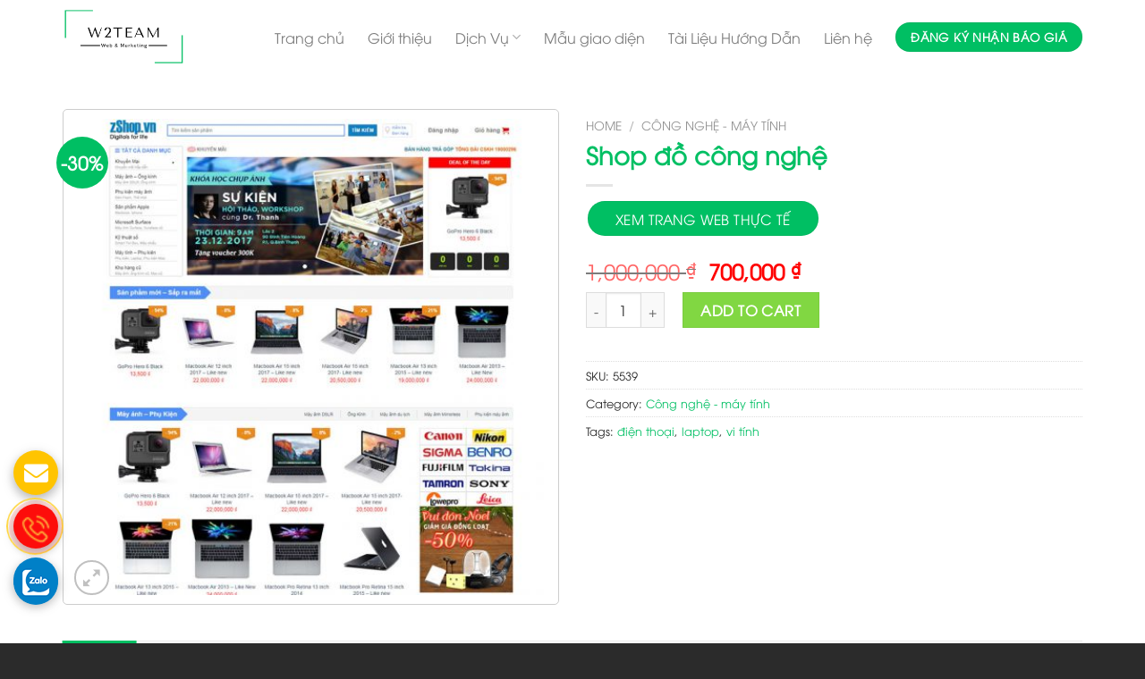

--- FILE ---
content_type: text/html; charset=UTF-8
request_url: https://thietkeweb29.com/san-pham/shop-do-cong-nghe/
body_size: 36225
content:
<!DOCTYPE html>
<!--[if IE 9 ]> <html lang="en-US" class="ie9 loading-site no-js"> <![endif]-->
<!--[if IE 8 ]> <html lang="en-US" class="ie8 loading-site no-js"> <![endif]-->
<!--[if (gte IE 9)|!(IE)]><!--><html lang="en-US" class="loading-site no-js"> <!--<![endif]-->
<head>
	<meta charset="UTF-8" />
	<link rel="profile" href="http://gmpg.org/xfn/11" />
	<link rel="pingback" href="https://thietkeweb29.com/xmlrpc.php" />

	<script>(function(html){html.className = html.className.replace(/\bno-js\b/,'js')})(document.documentElement);</script>
<meta name='robots' content='index, follow, max-image-preview:large, max-snippet:-1, max-video-preview:-1' />
<meta name="viewport" content="width=device-width, initial-scale=1, maximum-scale=1" />
	<!-- This site is optimized with the Yoast SEO plugin v19.6.1 - https://yoast.com/wordpress/plugins/seo/ -->
	<title>Shop đồ công nghệ | Thiết Kế Website Hà Nội</title>
	<link rel="canonical" href="http://thietkeweb29.com/san-pham/shop-do-cong-nghe/" />
	<meta property="og:locale" content="en_US" />
	<meta property="og:type" content="article" />
	<meta property="og:title" content="Shop đồ công nghệ | Thiết Kế Website Hà Nội" />
	<meta property="og:description" content="CÔNG NGHỆ WEB ƯU VIỆT ĐƯỢC NHIỀU NGƯỜI SỬ DỤNG NHẤT NHẤT Với kinh nghiệm nhiều năm trong lĩnh vực thiết kế website Web Khởi Nghiệp lựa chọn CMS WordPress + WooCommerce để triển khai dịch vụ website bán hàng tới tất cả các website cho khách hàng . Tại sao lại lựa chọn WordPress +..." />
	<meta property="og:url" content="http://thietkeweb29.com/san-pham/shop-do-cong-nghe/" />
	<meta property="og:site_name" content="Thiết Kế Website Hà Nội" />
	<meta property="article:modified_time" content="2020-09-22T00:41:49+00:00" />
	<meta property="og:image" content="http://thietkeweb29.com/wp-content/uploads/2020/09/zshop.jpg" />
	<meta property="og:image:width" content="900" />
	<meta property="og:image:height" content="900" />
	<meta property="og:image:type" content="image/jpeg" />
	<meta name="twitter:card" content="summary_large_image" />
	<meta name="twitter:label1" content="Est. reading time" />
	<meta name="twitter:data1" content="7 minutes" />
	<script type="application/ld+json" class="yoast-schema-graph">{"@context":"https://schema.org","@graph":[{"@type":"WebPage","@id":"http://thietkeweb29.com/san-pham/shop-do-cong-nghe/","url":"http://thietkeweb29.com/san-pham/shop-do-cong-nghe/","name":"Shop đồ công nghệ | Thiết Kế Website Hà Nội","isPartOf":{"@id":"http://thietkeweb29.com/#website"},"primaryImageOfPage":{"@id":"http://thietkeweb29.com/san-pham/shop-do-cong-nghe/#primaryimage"},"image":{"@id":"http://thietkeweb29.com/san-pham/shop-do-cong-nghe/#primaryimage"},"thumbnailUrl":"https://thietkeweb29.com/wp-content/uploads/2020/09/zshop.jpg","datePublished":"2018-04-30T17:00:00+00:00","dateModified":"2020-09-22T00:41:49+00:00","breadcrumb":{"@id":"http://thietkeweb29.com/san-pham/shop-do-cong-nghe/#breadcrumb"},"inLanguage":"en-US","potentialAction":[{"@type":"ReadAction","target":["http://thietkeweb29.com/san-pham/shop-do-cong-nghe/"]}]},{"@type":"ImageObject","inLanguage":"en-US","@id":"http://thietkeweb29.com/san-pham/shop-do-cong-nghe/#primaryimage","url":"https://thietkeweb29.com/wp-content/uploads/2020/09/zshop.jpg","contentUrl":"https://thietkeweb29.com/wp-content/uploads/2020/09/zshop.jpg","width":900,"height":900},{"@type":"BreadcrumbList","@id":"http://thietkeweb29.com/san-pham/shop-do-cong-nghe/#breadcrumb","itemListElement":[{"@type":"ListItem","position":1,"name":"Trang chủ","item":"http://thietkeweb29.com/"},{"@type":"ListItem","position":2,"name":"Mẫu giao diện","item":"http://thietkeweb29.com/mau-giao-dien/"},{"@type":"ListItem","position":3,"name":"Shop đồ công nghệ"}]},{"@type":"WebSite","@id":"http://thietkeweb29.com/#website","url":"http://thietkeweb29.com/","name":"Dịch vụ Quảng Cáo Google Ads","description":"Uy Tín - Chuyên Nghiệp -  Giá Rẻ","potentialAction":[{"@type":"SearchAction","target":{"@type":"EntryPoint","urlTemplate":"http://thietkeweb29.com/?s={search_term_string}"},"query-input":"required name=search_term_string"}],"inLanguage":"en-US"}]}</script>
	<!-- / Yoast SEO plugin. -->


<link rel='dns-prefetch' href='//cdn.jsdelivr.net' />
<link rel='dns-prefetch' href='//use.fontawesome.com' />
<link rel="alternate" type="application/rss+xml" title="Thiết Kế Website Hà Nội &raquo; Feed" href="https://thietkeweb29.com/feed/" />
<link rel="alternate" type="application/rss+xml" title="Thiết Kế Website Hà Nội &raquo; Comments Feed" href="https://thietkeweb29.com/comments/feed/" />
<link rel="prefetch" href="https://thietkeweb29.com/wp-content/themes/flatsome/assets/js/chunk.countup.fe2c1016.js" />
<link rel="prefetch" href="https://thietkeweb29.com/wp-content/themes/flatsome/assets/js/chunk.sticky-sidebar.a58a6557.js" />
<link rel="prefetch" href="https://thietkeweb29.com/wp-content/themes/flatsome/assets/js/chunk.tooltips.29144c1c.js" />
<link rel="prefetch" href="https://thietkeweb29.com/wp-content/themes/flatsome/assets/js/chunk.vendors-popups.947eca5c.js" />
<link rel="prefetch" href="https://thietkeweb29.com/wp-content/themes/flatsome/assets/js/chunk.vendors-slider.f0d2cbc9.js" />
<script type="text/javascript">
/* <![CDATA[ */
window._wpemojiSettings = {"baseUrl":"https:\/\/s.w.org\/images\/core\/emoji\/15.0.3\/72x72\/","ext":".png","svgUrl":"https:\/\/s.w.org\/images\/core\/emoji\/15.0.3\/svg\/","svgExt":".svg","source":{"concatemoji":"https:\/\/thietkeweb29.com\/wp-includes\/js\/wp-emoji-release.min.js?ver=6.6.4"}};
/*! This file is auto-generated */
!function(i,n){var o,s,e;function c(e){try{var t={supportTests:e,timestamp:(new Date).valueOf()};sessionStorage.setItem(o,JSON.stringify(t))}catch(e){}}function p(e,t,n){e.clearRect(0,0,e.canvas.width,e.canvas.height),e.fillText(t,0,0);var t=new Uint32Array(e.getImageData(0,0,e.canvas.width,e.canvas.height).data),r=(e.clearRect(0,0,e.canvas.width,e.canvas.height),e.fillText(n,0,0),new Uint32Array(e.getImageData(0,0,e.canvas.width,e.canvas.height).data));return t.every(function(e,t){return e===r[t]})}function u(e,t,n){switch(t){case"flag":return n(e,"\ud83c\udff3\ufe0f\u200d\u26a7\ufe0f","\ud83c\udff3\ufe0f\u200b\u26a7\ufe0f")?!1:!n(e,"\ud83c\uddfa\ud83c\uddf3","\ud83c\uddfa\u200b\ud83c\uddf3")&&!n(e,"\ud83c\udff4\udb40\udc67\udb40\udc62\udb40\udc65\udb40\udc6e\udb40\udc67\udb40\udc7f","\ud83c\udff4\u200b\udb40\udc67\u200b\udb40\udc62\u200b\udb40\udc65\u200b\udb40\udc6e\u200b\udb40\udc67\u200b\udb40\udc7f");case"emoji":return!n(e,"\ud83d\udc26\u200d\u2b1b","\ud83d\udc26\u200b\u2b1b")}return!1}function f(e,t,n){var r="undefined"!=typeof WorkerGlobalScope&&self instanceof WorkerGlobalScope?new OffscreenCanvas(300,150):i.createElement("canvas"),a=r.getContext("2d",{willReadFrequently:!0}),o=(a.textBaseline="top",a.font="600 32px Arial",{});return e.forEach(function(e){o[e]=t(a,e,n)}),o}function t(e){var t=i.createElement("script");t.src=e,t.defer=!0,i.head.appendChild(t)}"undefined"!=typeof Promise&&(o="wpEmojiSettingsSupports",s=["flag","emoji"],n.supports={everything:!0,everythingExceptFlag:!0},e=new Promise(function(e){i.addEventListener("DOMContentLoaded",e,{once:!0})}),new Promise(function(t){var n=function(){try{var e=JSON.parse(sessionStorage.getItem(o));if("object"==typeof e&&"number"==typeof e.timestamp&&(new Date).valueOf()<e.timestamp+604800&&"object"==typeof e.supportTests)return e.supportTests}catch(e){}return null}();if(!n){if("undefined"!=typeof Worker&&"undefined"!=typeof OffscreenCanvas&&"undefined"!=typeof URL&&URL.createObjectURL&&"undefined"!=typeof Blob)try{var e="postMessage("+f.toString()+"("+[JSON.stringify(s),u.toString(),p.toString()].join(",")+"));",r=new Blob([e],{type:"text/javascript"}),a=new Worker(URL.createObjectURL(r),{name:"wpTestEmojiSupports"});return void(a.onmessage=function(e){c(n=e.data),a.terminate(),t(n)})}catch(e){}c(n=f(s,u,p))}t(n)}).then(function(e){for(var t in e)n.supports[t]=e[t],n.supports.everything=n.supports.everything&&n.supports[t],"flag"!==t&&(n.supports.everythingExceptFlag=n.supports.everythingExceptFlag&&n.supports[t]);n.supports.everythingExceptFlag=n.supports.everythingExceptFlag&&!n.supports.flag,n.DOMReady=!1,n.readyCallback=function(){n.DOMReady=!0}}).then(function(){return e}).then(function(){var e;n.supports.everything||(n.readyCallback(),(e=n.source||{}).concatemoji?t(e.concatemoji):e.wpemoji&&e.twemoji&&(t(e.twemoji),t(e.wpemoji)))}))}((window,document),window._wpemojiSettings);
/* ]]> */
</script>
<link rel='stylesheet' id='themecomplete-epo-css' href='https://thietkeweb29.com/wp-content/plugins/woocommerce-tm-extra-product-options/assets/css/epo.min.css?ver=4.9.12.1' type='text/css' media='all' />
<style id='wp-emoji-styles-inline-css' type='text/css'>

	img.wp-smiley, img.emoji {
		display: inline !important;
		border: none !important;
		box-shadow: none !important;
		height: 1em !important;
		width: 1em !important;
		margin: 0 0.07em !important;
		vertical-align: -0.1em !important;
		background: none !important;
		padding: 0 !important;
	}
</style>
<style id='wp-block-library-inline-css' type='text/css'>
:root{--wp-admin-theme-color:#007cba;--wp-admin-theme-color--rgb:0,124,186;--wp-admin-theme-color-darker-10:#006ba1;--wp-admin-theme-color-darker-10--rgb:0,107,161;--wp-admin-theme-color-darker-20:#005a87;--wp-admin-theme-color-darker-20--rgb:0,90,135;--wp-admin-border-width-focus:2px;--wp-block-synced-color:#7a00df;--wp-block-synced-color--rgb:122,0,223;--wp-bound-block-color:var(--wp-block-synced-color)}@media (min-resolution:192dpi){:root{--wp-admin-border-width-focus:1.5px}}.wp-element-button{cursor:pointer}:root{--wp--preset--font-size--normal:16px;--wp--preset--font-size--huge:42px}:root .has-very-light-gray-background-color{background-color:#eee}:root .has-very-dark-gray-background-color{background-color:#313131}:root .has-very-light-gray-color{color:#eee}:root .has-very-dark-gray-color{color:#313131}:root .has-vivid-green-cyan-to-vivid-cyan-blue-gradient-background{background:linear-gradient(135deg,#00d084,#0693e3)}:root .has-purple-crush-gradient-background{background:linear-gradient(135deg,#34e2e4,#4721fb 50%,#ab1dfe)}:root .has-hazy-dawn-gradient-background{background:linear-gradient(135deg,#faaca8,#dad0ec)}:root .has-subdued-olive-gradient-background{background:linear-gradient(135deg,#fafae1,#67a671)}:root .has-atomic-cream-gradient-background{background:linear-gradient(135deg,#fdd79a,#004a59)}:root .has-nightshade-gradient-background{background:linear-gradient(135deg,#330968,#31cdcf)}:root .has-midnight-gradient-background{background:linear-gradient(135deg,#020381,#2874fc)}.has-regular-font-size{font-size:1em}.has-larger-font-size{font-size:2.625em}.has-normal-font-size{font-size:var(--wp--preset--font-size--normal)}.has-huge-font-size{font-size:var(--wp--preset--font-size--huge)}.has-text-align-center{text-align:center}.has-text-align-left{text-align:left}.has-text-align-right{text-align:right}#end-resizable-editor-section{display:none}.aligncenter{clear:both}.items-justified-left{justify-content:flex-start}.items-justified-center{justify-content:center}.items-justified-right{justify-content:flex-end}.items-justified-space-between{justify-content:space-between}.screen-reader-text{border:0;clip:rect(1px,1px,1px,1px);clip-path:inset(50%);height:1px;margin:-1px;overflow:hidden;padding:0;position:absolute;width:1px;word-wrap:normal!important}.screen-reader-text:focus{background-color:#ddd;clip:auto!important;clip-path:none;color:#444;display:block;font-size:1em;height:auto;left:5px;line-height:normal;padding:15px 23px 14px;text-decoration:none;top:5px;width:auto;z-index:100000}html :where(.has-border-color){border-style:solid}html :where([style*=border-top-color]){border-top-style:solid}html :where([style*=border-right-color]){border-right-style:solid}html :where([style*=border-bottom-color]){border-bottom-style:solid}html :where([style*=border-left-color]){border-left-style:solid}html :where([style*=border-width]){border-style:solid}html :where([style*=border-top-width]){border-top-style:solid}html :where([style*=border-right-width]){border-right-style:solid}html :where([style*=border-bottom-width]){border-bottom-style:solid}html :where([style*=border-left-width]){border-left-style:solid}html :where(img[class*=wp-image-]){height:auto;max-width:100%}:where(figure){margin:0 0 1em}html :where(.is-position-sticky){--wp-admin--admin-bar--position-offset:var(--wp-admin--admin-bar--height,0px)}@media screen and (max-width:600px){html :where(.is-position-sticky){--wp-admin--admin-bar--position-offset:0px}}
</style>
<style id='classic-theme-styles-inline-css' type='text/css'>
/*! This file is auto-generated */
.wp-block-button__link{color:#fff;background-color:#32373c;border-radius:9999px;box-shadow:none;text-decoration:none;padding:calc(.667em + 2px) calc(1.333em + 2px);font-size:1.125em}.wp-block-file__button{background:#32373c;color:#fff;text-decoration:none}
</style>
<link rel='stylesheet' id='contact-form-7-css' href='https://thietkeweb29.com/wp-content/plugins/contact-form-7/includes/css/styles.css?ver=5.7.7' type='text/css' media='all' />
<link rel='stylesheet' id='photoswipe-css' href='https://thietkeweb29.com/wp-content/plugins/woocommerce/assets/css/photoswipe/photoswipe.min.css?ver=6.9.2' type='text/css' media='all' />
<link rel='stylesheet' id='photoswipe-default-skin-css' href='https://thietkeweb29.com/wp-content/plugins/woocommerce/assets/css/photoswipe/default-skin/default-skin.min.css?ver=6.9.2' type='text/css' media='all' />
<style id='woocommerce-inline-inline-css' type='text/css'>
.woocommerce form .form-row .required { visibility: visible; }
</style>
<link rel='stylesheet' id='font-awesome-official-css' href='https://use.fontawesome.com/releases/v5.12.1/css/all.css' type='text/css' media='all' integrity="sha384-v8BU367qNbs/aIZIxuivaU55N5GPF89WBerHoGA4QTcbUjYiLQtKdrfXnqAcXyTv" crossorigin="anonymous" />
<link rel='stylesheet' id='flatsome-main-css' href='https://thietkeweb29.com/wp-content/themes/flatsome/assets/css/flatsome.css?ver=3.15.5' type='text/css' media='all' />
<style id='flatsome-main-inline-css' type='text/css'>
@font-face {
				font-family: "fl-icons";
				font-display: block;
				src: url(https://thietkeweb29.com/wp-content/themes/flatsome/assets/css/icons/fl-icons.eot?v=3.15.5);
				src:
					url(https://thietkeweb29.com/wp-content/themes/flatsome/assets/css/icons/fl-icons.eot#iefix?v=3.15.5) format("embedded-opentype"),
					url(https://thietkeweb29.com/wp-content/themes/flatsome/assets/css/icons/fl-icons.woff2?v=3.15.5) format("woff2"),
					url(https://thietkeweb29.com/wp-content/themes/flatsome/assets/css/icons/fl-icons.ttf?v=3.15.5) format("truetype"),
					url(https://thietkeweb29.com/wp-content/themes/flatsome/assets/css/icons/fl-icons.woff?v=3.15.5) format("woff"),
					url(https://thietkeweb29.com/wp-content/themes/flatsome/assets/css/icons/fl-icons.svg?v=3.15.5#fl-icons) format("svg");
			}
</style>
<link rel='stylesheet' id='flatsome-shop-css' href='https://thietkeweb29.com/wp-content/themes/flatsome/assets/css/flatsome-shop.css?ver=3.15.5' type='text/css' media='all' />
<link rel='stylesheet' id='flatsome-style-css' href='https://thietkeweb29.com/wp-content/themes/web-khoi-nghiep/style.css?ver=3.10' type='text/css' media='all' />
<link rel='stylesheet' id='font-awesome-official-v4shim-css' href='https://use.fontawesome.com/releases/v5.12.1/css/v4-shims.css' type='text/css' media='all' integrity="sha384-C8a18+Gvny8XkjAdfto/vjAUdpGuPtl1Ix/K2BgKhFaVO6w4onVVHiEaN9h9XsvX" crossorigin="anonymous" />
<style id='font-awesome-official-v4shim-inline-css' type='text/css'>
@font-face {
font-family: "FontAwesome";
font-display: block;
src: url("https://use.fontawesome.com/releases/v5.12.1/webfonts/fa-brands-400.eot"),
		url("https://use.fontawesome.com/releases/v5.12.1/webfonts/fa-brands-400.eot?#iefix") format("embedded-opentype"),
		url("https://use.fontawesome.com/releases/v5.12.1/webfonts/fa-brands-400.woff2") format("woff2"),
		url("https://use.fontawesome.com/releases/v5.12.1/webfonts/fa-brands-400.woff") format("woff"),
		url("https://use.fontawesome.com/releases/v5.12.1/webfonts/fa-brands-400.ttf") format("truetype"),
		url("https://use.fontawesome.com/releases/v5.12.1/webfonts/fa-brands-400.svg#fontawesome") format("svg");
}

@font-face {
font-family: "FontAwesome";
font-display: block;
src: url("https://use.fontawesome.com/releases/v5.12.1/webfonts/fa-solid-900.eot"),
		url("https://use.fontawesome.com/releases/v5.12.1/webfonts/fa-solid-900.eot?#iefix") format("embedded-opentype"),
		url("https://use.fontawesome.com/releases/v5.12.1/webfonts/fa-solid-900.woff2") format("woff2"),
		url("https://use.fontawesome.com/releases/v5.12.1/webfonts/fa-solid-900.woff") format("woff"),
		url("https://use.fontawesome.com/releases/v5.12.1/webfonts/fa-solid-900.ttf") format("truetype"),
		url("https://use.fontawesome.com/releases/v5.12.1/webfonts/fa-solid-900.svg#fontawesome") format("svg");
}

@font-face {
font-family: "FontAwesome";
font-display: block;
src: url("https://use.fontawesome.com/releases/v5.12.1/webfonts/fa-regular-400.eot"),
		url("https://use.fontawesome.com/releases/v5.12.1/webfonts/fa-regular-400.eot?#iefix") format("embedded-opentype"),
		url("https://use.fontawesome.com/releases/v5.12.1/webfonts/fa-regular-400.woff2") format("woff2"),
		url("https://use.fontawesome.com/releases/v5.12.1/webfonts/fa-regular-400.woff") format("woff"),
		url("https://use.fontawesome.com/releases/v5.12.1/webfonts/fa-regular-400.ttf") format("truetype"),
		url("https://use.fontawesome.com/releases/v5.12.1/webfonts/fa-regular-400.svg#fontawesome") format("svg");
unicode-range: U+F004-F005,U+F007,U+F017,U+F022,U+F024,U+F02E,U+F03E,U+F044,U+F057-F059,U+F06E,U+F070,U+F075,U+F07B-F07C,U+F080,U+F086,U+F089,U+F094,U+F09D,U+F0A0,U+F0A4-F0A7,U+F0C5,U+F0C7-F0C8,U+F0E0,U+F0EB,U+F0F3,U+F0F8,U+F0FE,U+F111,U+F118-F11A,U+F11C,U+F133,U+F144,U+F146,U+F14A,U+F14D-F14E,U+F150-F152,U+F15B-F15C,U+F164-F165,U+F185-F186,U+F191-F192,U+F1AD,U+F1C1-F1C9,U+F1CD,U+F1D8,U+F1E3,U+F1EA,U+F1F6,U+F1F9,U+F20A,U+F247-F249,U+F24D,U+F254-F25B,U+F25D,U+F267,U+F271-F274,U+F279,U+F28B,U+F28D,U+F2B5-F2B6,U+F2B9,U+F2BB,U+F2BD,U+F2C1-F2C2,U+F2D0,U+F2D2,U+F2DC,U+F2ED,U+F328,U+F358-F35B,U+F3A5,U+F3D1,U+F410,U+F4AD;
}
</style>
<script type="text/javascript" src="https://thietkeweb29.com/wp-includes/js/jquery/jquery.min.js?ver=3.7.1" id="jquery-core-js"></script>
<script type="text/javascript" src="https://thietkeweb29.com/wp-includes/js/jquery/jquery-migrate.min.js?ver=3.4.1" id="jquery-migrate-js"></script>
<link rel="https://api.w.org/" href="https://thietkeweb29.com/wp-json/" /><link rel="alternate" title="JSON" type="application/json" href="https://thietkeweb29.com/wp-json/wp/v2/product/868" /><link rel="EditURI" type="application/rsd+xml" title="RSD" href="https://thietkeweb29.com/xmlrpc.php?rsd" />
<meta name="generator" content="WordPress 6.6.4" />
<meta name="generator" content="WooCommerce 6.9.2" />
<link rel='shortlink' href='https://thietkeweb29.com/?p=868' />
<link rel="alternate" title="oEmbed (JSON)" type="application/json+oembed" href="https://thietkeweb29.com/wp-json/oembed/1.0/embed?url=https%3A%2F%2Fthietkeweb29.com%2Fsan-pham%2Fshop-do-cong-nghe%2F" />
<link rel="alternate" title="oEmbed (XML)" type="text/xml+oembed" href="https://thietkeweb29.com/wp-json/oembed/1.0/embed?url=https%3A%2F%2Fthietkeweb29.com%2Fsan-pham%2Fshop-do-cong-nghe%2F&#038;format=xml" />
<script class="tm-hidden" type="text/template" id="tmpl-tc-cart-options-popup">
    <div class='header'>
        <h3>{{{ data.title }}}</h3>
    </div>
    <div id='{{{ data.id }}}' class='float_editbox'>{{{ data.html }}}</div>
    <div class='footer'>
        <div class='inner'>
            <span class='tm-button button button-secondary button-large floatbox-cancel'>{{{ data.close }}}</span>
        </div>
    </div>
</script>
<script class="tm-hidden" type="text/template" id="tmpl-tc-lightbox">
    <div class="tc-lightbox-wrap">
        <span class="tc-lightbox-button tcfa tcfa-search tc-transition tcinit"></span>
    </div>
</script>
<script class="tm-hidden" type="text/template" id="tmpl-tc-lightbox-zoom">
    <span class="tc-lightbox-button-close tcfa tcfa-close"></span>
    {{{ data.img }}}
</script>
<script class="tm-hidden" type="text/template" id="tmpl-tc-final-totals">
    <dl class="tm-extra-product-options-totals tm-custom-price-totals">
        <# if (data.show_unit_price==true){ #>    	<dt class="tm-unit-price">{{{ data.unit_price }}}</dt>
    	<dd class="tm-unit-price">
    		<span class="price amount options">{{{ data.formatted_unit_price }}}</span>
    	</dd>    	<# } #>
    	<# if (data.show_options_total==true){ #>    	<dt class="tm-options-totals">{{{ data.options_total }}}</dt>
    	<dd class="tm-options-totals">
    		<span class="price amount options">{{{ data.formatted_options_total }}}</span>
    	</dd>    	<# } #>
    	<# if (data.show_fees_total==true){ #>    	<dt class="tm-fee-totals">{{{ data.fees_total }}}</dt>
    	<dd class="tm-fee-totals">
    		<span class="price amount fees">{{{ data.formatted_fees_total }}}</span>
    	</dd>    	<# } #>
    	<# if (data.show_extra_fee==true){ #>    	<dt class="tm-extra-fee">{{{ data.extra_fee }}}</dt>
    	<dd class="tm-extra-fee">
    		<span class="price amount options extra-fee">{{{ data.formatted_extra_fee }}}</span>
    	</dd>    	<# } #>
    	<# if (data.show_final_total==true){ #>    	<dt class="tm-final-totals">{{{ data.final_total }}}</dt>
    	<dd class="tm-final-totals">
    		<span class="price amount final">{{{ data.formatted_final_total }}}</span>
    	</dd>    	<# } #>
            </dl>
</script>
<script class="tm-hidden" type="text/template" id="tmpl-tc-price">
    <span class="amount">{{{ data.price.price }}}</span>
</script>
<script class="tm-hidden" type="text/template" id="tmpl-tc-sale-price">
    <del>
        <span class="tc-original-price amount">{{{ data.price.original_price }}}</span>
    </del>
    <ins>
        <span class="amount">{{{ data.price.price }}}</span>
    </ins>
</script>
<script class="tm-hidden" type="text/template" id="tmpl-tc-section-pop-link">
    <div id="tm-section-pop-up" class="tm-extra-product-options flasho tm_wrapper tm-section-pop-up single tm-animated appear">
        <div class='header'><h3>{{{ data.title }}}</h3></div>
        <div class="float_editbox" id="temp_for_floatbox_insert"></div>
        <div class='footer'>
            <div class='inner'>
                <span class='tm-button button button-secondary button-large floatbox-cancel'>{{{ data.close }}}</span>
            </div>
        </div>
    </div>
</script>
<script class="tm-hidden" type="text/template" id="tmpl-tc-floating-box-nks">
    <# if (data.values.length) {#>
    {{{ data.html_before }}}
    <div class="tc-row tm-fb-labels">
        <span class="tc-cell tc-col-3 tm-fb-title">{{{ data.option_label }}}</span>
        <span class="tc-cell tc-col-3 tm-fb-value">{{{ data.option_value }}}</span>
        <span class="tc-cell tc-col-3 tm-fb-quantity">{{{ data.option__qty }}}</span>
        <span class="tc-cell tc-col-3 tm-fb-price">{{{ data.option_lpric }}}</span>
    </div>
    <# for (var i = 0; i < data.values.length; i++) { #>
        <# if (data.values[i].label_show=='' || data.values[i].value_show=='') {#>
	<div class="tc-row">
            <# if (data.values[i].label_show=='') {#>
        <span class="tc-cell tc-col-3 tm-fb-title">{{{ data.values[i].title }}}</span>
            <# } #>
            <# if (data.values[i].value_show=='') {#>
        <span class="tc-cell tc-col-3 tm-fb-value">{{{ data.values[i].value }}}</span>
            <# } #>
        <span class="tc-cell tc-col-3 tm-fb-quantity">{{{ data.values[i].quantity }}}</span>
        <span class="tc-cell tc-col-3 tm-fb-price">{{{ data.values[i].price }}}</span>
    </div>
        <# } #>
    <# } #>
    {{{ data.html_after }}}
    {{{ data.totals }}}
    <# }#>
</script>
<script class="tm-hidden" type="text/template" id="tmpl-tc-floating-box">
    <# if (data.values.length) {#>
    {{{ data.html_before }}}
    <dl class="tm-fb">
        <# for (var i = 0; i < data.values.length; i++) { #>
            <# if (data.values[i].label_show=='') {#>
        <dt class="tm-fb-title">{{{ data.values[i].title }}}</dt>
            <# } #>
            <# if (data.values[i].value_show=='') {#>
        <dd class="tm-fb-value">{{{ data.values[i].value }}}</dd>
            <# } #>
        <# } #>
    </dl>
    {{{ data.html_after }}}
    {{{ data.totals }}}
    <# }#>
</script>
<script class="tm-hidden" type="text/template" id="tmpl-tc-chars-remanining">
    <span class="tc-chars">
		<span class="tc-chars-remanining">{{{ data.maxlength }}}</span>
		<span class="tc-remaining"> {{{ data.characters_remaining }}}</span>
	</span>
</script>
<script class="tm-hidden" type="text/template" id="tmpl-tc-formatted-price"><# if (data.customer_price_format_wrap_start) {#>
    {{{ data.customer_price_format_wrap_start }}}
    <# } #>&lt;span class=&quot;woocommerce-Price-amount amount&quot;&gt;&lt;bdi&gt;{{{ data.price }}}&nbsp;&lt;span class=&quot;woocommerce-Price-currencySymbol&quot;&gt;&#8363;&lt;/span&gt;&lt;/bdi&gt;&lt;/span&gt;<# if (data.customer_price_format_wrap_end) {#>
    {{{ data.customer_price_format_wrap_end }}}
    <# } #></script>
<script class="tm-hidden" type="text/template" id="tmpl-tc-formatted-sale-price"><# if (data.customer_price_format_wrap_start) {#>
    {{{ data.customer_price_format_wrap_start }}}
    <# } #>&lt;del aria-hidden=&quot;true&quot;&gt;&lt;span class=&quot;woocommerce-Price-amount amount&quot;&gt;&lt;bdi&gt;{{{ data.price }}}&nbsp;&lt;span class=&quot;woocommerce-Price-currencySymbol&quot;&gt;&#8363;&lt;/span&gt;&lt;/bdi&gt;&lt;/span&gt;&lt;/del&gt; &lt;ins&gt;&lt;span class=&quot;woocommerce-Price-amount amount&quot;&gt;&lt;bdi&gt;{{{ data.sale_price }}}&nbsp;&lt;span class=&quot;woocommerce-Price-currencySymbol&quot;&gt;&#8363;&lt;/span&gt;&lt;/bdi&gt;&lt;/span&gt;&lt;/ins&gt;<# if (data.customer_price_format_wrap_end) {#>
    {{{ data.customer_price_format_wrap_end }}}
    <# } #></script>
<script class="tm-hidden" type="text/template" id="tmpl-tc-upload-messages">
    <div class="header">
        <h3>{{{ data.title }}}</h3>
    </div>
    <div class="float_editbox" id="temp_for_floatbox_insert">
        <div class="tc-upload-messages">
            <div class="tc-upload-message">{{{ data.message }}}</div>
            <# for (var i in data.files) {
                if (data.files.hasOwnProperty(i)) {#>
                <div class="tc-upload-files">{{{ data.files[i] }}}</div>
                <# }
            }#>
        </div>
    </div>
    <div class="footer">
        <div class="inner">
            &nbsp;
        </div>
    </div>
</script><style>.bg{opacity: 0; transition: opacity 1s; -webkit-transition: opacity 1s;} .bg-loaded{opacity: 1;}</style><!--[if IE]><link rel="stylesheet" type="text/css" href="https://thietkeweb29.com/wp-content/themes/flatsome/assets/css/ie-fallback.css"><script src="//cdnjs.cloudflare.com/ajax/libs/html5shiv/3.6.1/html5shiv.js"></script><script>var head = document.getElementsByTagName('head')[0],style = document.createElement('style');style.type = 'text/css';style.styleSheet.cssText = ':before,:after{content:none !important';head.appendChild(style);setTimeout(function(){head.removeChild(style);}, 0);</script><script src="https://thietkeweb29.com/wp-content/themes/flatsome/assets/libs/ie-flexibility.js"></script><![endif]--><style>
@keyframes pulse {from,to {-webkit-transform:scale3d(1,1,1);transform:scale3d(1,1,1)}50% {-webkit-transform:scale3d(1.05,1.05,1.05);transform:scale3d(1.05,1.05,1.05)}}@-webkit-keyframes zoomIn {from {opacity:0;-webkit-transform:scale3d(.3,.3,.3);transform:scale3d(.3,.3,.3)}50% {opacity:1}}@keyframes zoomIn {from {opacity:0;-webkit-transform:scale3d(.3,.3,.3);transform:scale3d(.3,.3,.3)}50% {opacity:1}}
.cta-lptech {
    list-style: none;
    padding: 0;
    margin: 0;
    z-index: 999;
    position: fixed;
    bottom: 36px;
    left: 15px;
    width: 50px;
}
.cta-lptech li {
    width: 50px;
    float: left;
    margin-bottom: 10px;
}
.cta-lptech li a {
    height: 50px;
    line-height: 50px;
    background-color: #FFC400;
    box-shadow: 0 5px 11px 0 rgba(0,0,0,0.18), 0 4px 15px 0 rgba(0,0,0,0.15);
}
.cta-lptech li a.call{
    background-color: red;
} 
.cta-lptech li a i {
    font-size: 27px;
    color: #fff;
    padding: 12px;
}
.cta-lptech li a, .cta-lptech li a img {
    width: 50px;
    border-radius: 100%;
}
.cta-lptech li, .cta-lptech li a {
    display: inline-block;
}
.cta-lptech li a.zalo {
    background-color: #0180c7;
}
.animated.infinite {
    -webkit-animation-iteration-count: infinite;
    animation-iteration-count: infinite;
}
.mypage-alo-ph-circle, .mypage-alo-phone:hover .mypage-alo-ph-circle {
    border-color: #ffd53b !important;
}
.mypage-alo-ph-circle-fill, .mypage-alo-ph-img-circle, .mypage-alo-phone:hover .mypage-alo-ph-circle-fill, .mypage-alo-phone:hover .mypage-alo-ph-img-circle {
    background-color: rgba(244,68,56,0.5);
}
.mypage-alo-ph-circle-fill {
    width: 60px;
    height: 60px;
    top: 56px;
    left: -5px;
    position: absolute;
    -ms-transition: all .2s ease-in-out;
    border-radius: 100%;
    border: 2px solid transparent;
    -webkit-transition: all .5s;
    -moz-transition: all .5s;
    -o-transition: all .5s;
    transition: all .5s;
    opacity: .4!important;
}
.animated {
    -webkit-animation-duration: 1s;
    animation-duration: 1s;
    -webkit-animation-fill-mode: both;
    animation-fill-mode: both;
}
.zoomIn {
    -webkit-animation-name: zoomIn;
    animation-name: zoomIn;
}
.mypage-alo-ph-circle {
    width: 80px;
    height: 80px;
    top: 45px;
    left: -16px;
    position: absolute;
    background-color: #774d4d00;
    border-radius: 100%;
    border: 2px solid rgba(30,30,30,.4);
    opacity: .1;
    opacity: .5;
}
</style>


<ul class="cta-lptech"><li><a aria-label="gửi mail cho chúng tôi" href="mailto:thietkeweb2930@gmail.com" title="Đăng ký tư vấn"><i class="fa fa-envelope"></i></a></li><li><a class="call" aria-label="gọi điện thoại" href="tel:0962283889" title="gọi điện thoại " rel="noopener"><img src="https://webkhoinghiep.net/wp-content/uploads/2020/12/call.png" alt="gọi điện thoại cho chúng tôi" ><div class="animated infinite zoomIn mypage-alo-ph-circle"></div><div class="animated infinite pulse mypage-alo-ph-circle-fill"></div></a></li><li><a href="https://zalo.me/0962283889" title="Chat zalo" rel="noopener" class="zalo" aria-label="gọi zalo"><img src="https://webkhoinghiep.net/wp-content/uploads/2020/12/zalo.png" alt="zalo" ></a></li></ul>
<!-- Meta Pixel Code -->
<script>
!function(f,b,e,v,n,t,s)
{if(f.fbq)return;n=f.fbq=function(){n.callMethod?
n.callMethod.apply(n,arguments):n.queue.push(arguments)};
if(!f._fbq)f._fbq=n;n.push=n;n.loaded=!0;n.version='2.0';
n.queue=[];t=b.createElement(e);t.async=!0;
t.src=v;s=b.getElementsByTagName(e)[0];
s.parentNode.insertBefore(t,s)}(window, document,'script',
'https://connect.facebook.net/en_US/fbevents.js');
fbq('init', '173515682069182');
fbq('track', 'PageView');
</script>
<noscript><img height="1" width="1" style="display:none"
src="https://www.facebook.com/tr?id=173515682069182&ev=PageView&noscript=1"
/></noscript>
<!-- End Meta Pixel Code -->
<!--Start of Tawk.to Script
<script type="text/javascript">
var Tawk_API=Tawk_API||{}, Tawk_LoadStart=new Date();
(function(){
var s1=document.createElement("script"),s0=document.getElementsByTagName("script")[0];
s1.async=true;
s1.src='https://embed.tawk.to/650bee4b0f2b18434fd9b895/1har9lm9v';
s1.charset='UTF-8';
s1.setAttribute('crossorigin','*');
s0.parentNode.insertBefore(s1,s0);
})();
</script>
End of Tawk.to Script-->	<noscript><style>.woocommerce-product-gallery{ opacity: 1 !important; }</style></noscript>
	<link rel="icon" href="https://thietkeweb29.com/wp-content/uploads/2023/03/cropped-W2TEAM-2-32x32.png" sizes="32x32" />
<link rel="icon" href="https://thietkeweb29.com/wp-content/uploads/2023/03/cropped-W2TEAM-2-192x192.png" sizes="192x192" />
<link rel="apple-touch-icon" href="https://thietkeweb29.com/wp-content/uploads/2023/03/cropped-W2TEAM-2-180x180.png" />
<meta name="msapplication-TileImage" content="https://thietkeweb29.com/wp-content/uploads/2023/03/cropped-W2TEAM-2-270x270.png" />
<style id="custom-css" type="text/css">:root {--primary-color: #00bf63;}.container-width, .full-width .ubermenu-nav, .container, .row{max-width: 1170px}.row.row-collapse{max-width: 1140px}.row.row-small{max-width: 1162.5px}.row.row-large{max-width: 1200px}.header-main{height: 82px}#logo img{max-height: 82px}#logo{width:156px;}.header-bottom{min-height: 55px}.header-top{min-height: 30px}.transparent .header-main{height: 122px}.transparent #logo img{max-height: 122px}.has-transparent + .page-title:first-of-type,.has-transparent + #main > .page-title,.has-transparent + #main > div > .page-title,.has-transparent + #main .page-header-wrapper:first-of-type .page-title{padding-top: 122px;}.header.show-on-scroll,.stuck .header-main{height:59px!important}.stuck #logo img{max-height: 59px!important}.search-form{ width: 67%;}.header-bottom {background-color: #f1f1f1}.top-bar-nav > li > a{line-height: 16px }.header-main .nav > li > a{line-height: 16px }.header-wrapper:not(.stuck) .header-main .header-nav{margin-top: 1px }.stuck .header-main .nav > li > a{line-height: 7px }@media (max-width: 549px) {.header-main{height: 70px}#logo img{max-height: 70px}}.header-top{background-color:#00bf63!important;}/* Color */.accordion-title.active, .has-icon-bg .icon .icon-inner,.logo a, .primary.is-underline, .primary.is-link, .badge-outline .badge-inner, .nav-outline > li.active> a,.nav-outline >li.active > a, .cart-icon strong,[data-color='primary'], .is-outline.primary{color: #00bf63;}/* Color !important */[data-text-color="primary"]{color: #00bf63!important;}/* Background Color */[data-text-bg="primary"]{background-color: #00bf63;}/* Background */.scroll-to-bullets a,.featured-title, .label-new.menu-item > a:after, .nav-pagination > li > .current,.nav-pagination > li > span:hover,.nav-pagination > li > a:hover,.has-hover:hover .badge-outline .badge-inner,button[type="submit"], .button.wc-forward:not(.checkout):not(.checkout-button), .button.submit-button, .button.primary:not(.is-outline),.featured-table .title,.is-outline:hover, .has-icon:hover .icon-label,.nav-dropdown-bold .nav-column li > a:hover, .nav-dropdown.nav-dropdown-bold > li > a:hover, .nav-dropdown-bold.dark .nav-column li > a:hover, .nav-dropdown.nav-dropdown-bold.dark > li > a:hover, .header-vertical-menu__opener ,.is-outline:hover, .tagcloud a:hover,.grid-tools a, input[type='submit']:not(.is-form), .box-badge:hover .box-text, input.button.alt,.nav-box > li > a:hover,.nav-box > li.active > a,.nav-pills > li.active > a ,.current-dropdown .cart-icon strong, .cart-icon:hover strong, .nav-line-bottom > li > a:before, .nav-line-grow > li > a:before, .nav-line > li > a:before,.banner, .header-top, .slider-nav-circle .flickity-prev-next-button:hover svg, .slider-nav-circle .flickity-prev-next-button:hover .arrow, .primary.is-outline:hover, .button.primary:not(.is-outline), input[type='submit'].primary, input[type='submit'].primary, input[type='reset'].button, input[type='button'].primary, .badge-inner{background-color: #00bf63;}/* Border */.nav-vertical.nav-tabs > li.active > a,.scroll-to-bullets a.active,.nav-pagination > li > .current,.nav-pagination > li > span:hover,.nav-pagination > li > a:hover,.has-hover:hover .badge-outline .badge-inner,.accordion-title.active,.featured-table,.is-outline:hover, .tagcloud a:hover,blockquote, .has-border, .cart-icon strong:after,.cart-icon strong,.blockUI:before, .processing:before,.loading-spin, .slider-nav-circle .flickity-prev-next-button:hover svg, .slider-nav-circle .flickity-prev-next-button:hover .arrow, .primary.is-outline:hover{border-color: #00bf63}.nav-tabs > li.active > a{border-top-color: #00bf63}.widget_shopping_cart_content .blockUI.blockOverlay:before { border-left-color: #00bf63 }.woocommerce-checkout-review-order .blockUI.blockOverlay:before { border-left-color: #00bf63 }/* Fill */.slider .flickity-prev-next-button:hover svg,.slider .flickity-prev-next-button:hover .arrow{fill: #00bf63;}/* Background Color */[data-icon-label]:after, .secondary.is-underline:hover,.secondary.is-outline:hover,.icon-label,.button.secondary:not(.is-outline),.button.alt:not(.is-outline), .badge-inner.on-sale, .button.checkout, .single_add_to_cart_button, .current .breadcrumb-step{ background-color:#81d742; }[data-text-bg="secondary"]{background-color: #81d742;}/* Color */.secondary.is-underline,.secondary.is-link, .secondary.is-outline,.stars a.active, .star-rating:before, .woocommerce-page .star-rating:before,.star-rating span:before, .color-secondary{color: #81d742}/* Color !important */[data-text-color="secondary"]{color: #81d742!important;}/* Border */.secondary.is-outline:hover{border-color:#81d742}body{font-size: 100%;}@media screen and (max-width: 549px){body{font-size: 100%;}}body{font-family:"Open Sans", sans-serif}body{font-weight: 0}body{color: #262626}.nav > li > a {font-family:"Open Sans", sans-serif;}.mobile-sidebar-levels-2 .nav > li > ul > li > a {font-family:"Open Sans", sans-serif;}.nav > li > a {font-weight: 0;}.mobile-sidebar-levels-2 .nav > li > ul > li > a {font-weight: 0;}h1,h2,h3,h4,h5,h6,.heading-font, .off-canvas-center .nav-sidebar.nav-vertical > li > a{font-family: "Open Sans", sans-serif;}h1,h2,h3,h4,h5,h6,.heading-font,.banner h1,.banner h2{font-weight: 700;}h1,h2,h3,h4,h5,h6,.heading-font{color: #0a0a0a;}.alt-font{font-family: "Dancing Script", sans-serif;}.alt-font{font-weight: 400!important;}a{color: #00bf63;}a:hover{color: #1e73be;}.tagcloud a:hover{border-color: #1e73be;background-color: #1e73be;}.shop-page-title.featured-title .title-bg{ background-image: url(https://thietkeweb29.com/wp-content/uploads/2020/09/zshop.jpg)!important;}@media screen and (min-width: 550px){.products .box-vertical .box-image{min-width: 400px!important;width: 400px!important;}}.absolute-footer, html{background-color: #2b2b2b}/* Custom CSS */.badge-inner.on-sale{background-color: #00bf63 !important;}h1, h2, h3, h4, h5, h6, .heading-font{color: #00bf63 !important;}.accordion_title{background: #00bf63 !important; color: #fff !important; padding: 0 0px 5px 15px;}.accordion.hdquantri a span{ color: #00bf63 !important; }.accordion.hdquantri a span:hover{ color: #0081c8 !important; }.accordion.hdquantri button{display: none;}.label-new.menu-item > a:after{content:"New";}.label-hot.menu-item > a:after{content:"Hot";}.label-sale.menu-item > a:after{content:"Sale";}.label-popular.menu-item > a:after{content:"Popular";}</style></head>

<body class="product-template-default single single-product postid-868 theme-flatsome woocommerce woocommerce-page woocommerce-no-js lightbox nav-dropdown-has-arrow nav-dropdown-has-shadow nav-dropdown-has-border">


<a class="skip-link screen-reader-text" href="#main">Skip to content</a>

<div id="wrapper">

	
	<header id="header" class="header has-sticky sticky-jump">
		<div class="header-wrapper">
			<div id="masthead" class="header-main ">
      <div class="header-inner flex-row container logo-left medium-logo-center" role="navigation">

          <!-- Logo -->
          <div id="logo" class="flex-col logo">
            
<!-- Header logo -->
<a href="https://thietkeweb29.com/" title="Thiết Kế Website Hà Nội - Uy Tín &#8211; Chuyên Nghiệp &#8211;  Giá Rẻ" rel="home">
		<img width="500" height="300" src="https://thietkeweb29.com/wp-content/uploads/2023/03/W2TEAM.png" class="header_logo header-logo" alt="Thiết Kế Website Hà Nội"/><img  width="500" height="300" src="https://thietkeweb29.com/wp-content/uploads/2023/03/W2TEAM.png" class="header-logo-dark" alt="Thiết Kế Website Hà Nội"/></a>
          </div>

          <!-- Mobile Left Elements -->
          <div class="flex-col show-for-medium flex-left">
            <ul class="mobile-nav nav nav-left ">
              <li class="nav-icon has-icon">
  		<a href="#" data-open="#main-menu" data-pos="left" data-bg="main-menu-overlay" data-color="" class="is-small" aria-label="Menu" aria-controls="main-menu" aria-expanded="false">
		
		  <i class="icon-menu" ></i>
		  		</a>
	</li>            </ul>
          </div>

          <!-- Left Elements -->
          <div class="flex-col hide-for-medium flex-left
            flex-grow">
            <ul class="header-nav header-nav-main nav nav-left  nav-size-large nav-spacing-xlarge" >
                          </ul>
          </div>

          <!-- Right Elements -->
          <div class="flex-col hide-for-medium flex-right">
            <ul class="header-nav header-nav-main nav nav-right  nav-size-large nav-spacing-xlarge">
              <li id="menu-item-1791" class="menu-item menu-item-type-post_type menu-item-object-page menu-item-home menu-item-1791 menu-item-design-default"><a href="https://thietkeweb29.com/" class="nav-top-link">Trang chủ</a></li>
<li id="menu-item-1797" class="menu-item menu-item-type-post_type menu-item-object-page menu-item-1797 menu-item-design-default"><a href="https://thietkeweb29.com/gioi-thieu/" class="nav-top-link">Giới thiệu</a></li>
<li id="menu-item-2629" class="menu-item menu-item-type-custom menu-item-object-custom menu-item-has-children menu-item-2629 menu-item-design-default has-dropdown"><a href="#" class="nav-top-link">Dịch Vụ<i class="icon-angle-down" ></i></a>
<ul class="sub-menu nav-dropdown nav-dropdown-default">
	<li id="menu-item-2627" class="menu-item menu-item-type-post_type menu-item-object-page menu-item-2627"><a href="https://thietkeweb29.com/bang-gia-dich-vu-fanpage-tiktok/">Dịch Vụ Fanpage, Tiktok</a></li>
	<li id="menu-item-2628" class="menu-item menu-item-type-post_type menu-item-object-page menu-item-2628"><a href="https://thietkeweb29.com/quang-cao/">Quảng cáo Google Ads</a></li>
</ul>
</li>
<li id="menu-item-1790" class="menu-item menu-item-type-post_type menu-item-object-page current_page_parent menu-item-1790 menu-item-design-default"><a href="https://thietkeweb29.com/mau-giao-dien/" class="nav-top-link">Mẫu giao diện</a></li>
<li id="menu-item-2593" class="menu-item menu-item-type-post_type menu-item-object-page menu-item-2593 menu-item-design-default"><a href="https://thietkeweb29.com/huong-dan/" class="nav-top-link">Tài Liệu Hướng Dẫn</a></li>
<li id="menu-item-1792" class="menu-item menu-item-type-post_type menu-item-object-page menu-item-1792 menu-item-design-default"><a href="https://thietkeweb29.com/lien-he/" class="nav-top-link">Liên hệ</a></li>
<li class="html header-button-1">
	<div class="header-button">
	<a href="#dang-ky" class="button primary is-medium"  style="border-radius:99px;">
    <span>Đăng ký nhận báo giá</span>
  </a>
	</div>
</li>


            </ul>
          </div>

          <!-- Mobile Right Elements -->
          <div class="flex-col show-for-medium flex-right">
            <ul class="mobile-nav nav nav-right ">
              <li class="header-search header-search-dropdown has-icon has-dropdown menu-item-has-children">
		<a href="#" aria-label="Search" class="is-small"><i class="icon-search" ></i></a>
		<ul class="nav-dropdown nav-dropdown-default">
	 	<li class="header-search-form search-form html relative has-icon">
	<div class="header-search-form-wrapper">
		<div class="searchform-wrapper ux-search-box relative is-normal"><form role="search" method="get" class="searchform" action="https://thietkeweb29.com/">
	<div class="flex-row relative">
					<div class="flex-col search-form-categories">
				<select class="search_categories resize-select mb-0" name="product_cat"><option value="" selected='selected'>All</option><option value="bat-dong-san">Bất động sản</option><option value="cong-nghe-may-tinh">Công nghệ - máy tính</option><option value="doanh-nghiep">Doanh nghiệp</option><option value="du-lich-khach-san">Du lịch - Khách sạn</option><option value="khac">Khác</option><option value="khuyen-mai">Khuyến mãi</option><option value="kien-truc-noi-that">Kiến trúc - Nội thất</option><option value="my-pham-lam-dep">Mỹ phẩm - Làm đẹp</option><option value="thoi-trang">Thời trang</option><option value="thuc-pham-thuoc">Thực phẩm - Thuốc</option><option value="tin-tuc">Tin tức</option><option value="xe-hoi-the-thao">Xe hơi - Thể thao</option></select>			</div><!-- .flex-col -->
						<div class="flex-col flex-grow">
			<label class="screen-reader-text" for="woocommerce-product-search-field-0">Search for:</label>
			<input type="search" id="woocommerce-product-search-field-0" class="search-field mb-0" placeholder="Nhập lĩnh vực bạn cần tìm..." value="" name="s" />
			<input type="hidden" name="post_type" value="product" />
					</div><!-- .flex-col -->
		<div class="flex-col">
			<button type="submit" value="Search" class="ux-search-submit submit-button secondary button icon mb-0">
				<i class="icon-search" ></i>			</button>
		</div><!-- .flex-col -->
	</div><!-- .flex-row -->
	<div class="live-search-results text-left z-top"></div>
</form>
</div>	</div>
</li>	</ul>
</li>
            </ul>
          </div>

      </div>
     
      </div>
<div class="header-bg-container fill"><div class="header-bg-image fill"></div><div class="header-bg-color fill"></div></div>		</div>
	</header>

	
	<main id="main" class="">

	<div class="shop-container">
		
			<div class="container">
	<div class="woocommerce-notices-wrapper"></div></div><!-- /.container -->
<div id="product-868" class="tm-no-options product type-product post-868 status-publish first instock product_cat-cong-nghe-may-tinh product_tag-dien-thoai product_tag-laptop product_tag-vi-tinh has-post-thumbnail sale purchasable product-type-simple">
	<div class="product-container">
<div class="product-main">
<div class="row content-row mb-0">

	<div class="product-gallery large-6 col">
	
<div class="product-images relative mb-half has-hover woocommerce-product-gallery woocommerce-product-gallery--with-images woocommerce-product-gallery--columns-4 images" data-columns="4">

  <div class="badge-container is-larger absolute left top z-1">
		<div class="callout badge badge-circle"><div class="badge-inner secondary on-sale"><span class="onsale">-30%</span></div></div>
</div>

  <div class="image-tools absolute top show-on-hover right z-3">
      </div>

  <figure class="woocommerce-product-gallery__wrapper product-gallery-slider slider slider-nav-small mb-half"
        data-flickity-options='{
                "cellAlign": "center",
                "wrapAround": true,
                "autoPlay": false,
                "prevNextButtons":true,
                "adaptiveHeight": true,
                "imagesLoaded": true,
                "lazyLoad": 1,
                "dragThreshold" : 15,
                "pageDots": false,
                "rightToLeft": false       }'>
    <div data-thumb="https://thietkeweb29.com/wp-content/uploads/2020/09/zshop-100x100.jpg" data-thumb-alt="" class="woocommerce-product-gallery__image slide first"><a href="https://thietkeweb29.com/wp-content/uploads/2020/09/zshop.jpg"><img width="510" height="510" src="data:image/svg+xml,%3Csvg%20viewBox%3D%220%200%20900%20900%22%20xmlns%3D%22http%3A%2F%2Fwww.w3.org%2F2000%2Fsvg%22%3E%3C%2Fsvg%3E" class="lazy-load wp-post-image skip-lazy" alt="" title="zshop" data-caption="" data-src="https://thietkeweb29.com/wp-content/uploads/2020/09/zshop.jpg" data-large_image="https://thietkeweb29.com/wp-content/uploads/2020/09/zshop.jpg" data-large_image_width="900" data-large_image_height="900" decoding="async" fetchpriority="high" srcset="" data-srcset="https://thietkeweb29.com/wp-content/uploads/2020/09/zshop-510x510.jpg 510w, https://thietkeweb29.com/wp-content/uploads/2020/09/zshop-400x400.jpg 400w, https://thietkeweb29.com/wp-content/uploads/2020/09/zshop-100x100.jpg 100w, https://thietkeweb29.com/wp-content/uploads/2020/09/zshop-300x300.jpg 300w, https://thietkeweb29.com/wp-content/uploads/2020/09/zshop-150x150.jpg 150w, https://thietkeweb29.com/wp-content/uploads/2020/09/zshop-768x768.jpg 768w, https://thietkeweb29.com/wp-content/uploads/2020/09/zshop.jpg 900w" sizes="(max-width: 510px) 100vw, 510px" /></a></div>  </figure>

  <div class="image-tools absolute bottom left z-3">
        <a href="#product-zoom" class="zoom-button button is-outline circle icon tooltip hide-for-small" title="Zoom">
      <i class="icon-expand" ></i>    </a>
   </div>
</div>

	</div>

	<div class="product-info summary col-fit col entry-summary product-summary">

		<nav class="woocommerce-breadcrumb breadcrumbs uppercase"><a href="https://thietkeweb29.com">Home</a> <span class="divider">&#47;</span> <a href="https://thietkeweb29.com/danh-muc/cong-nghe-may-tinh/">Công nghệ - máy tính</a></nav><h1 class="product-title product_title entry-title">
	Shop đồ công nghệ</h1>

	<div class="is-divider small"></div>
<div class="dang-ky">


<a href="http://zshop.giaodienwebmau.com/?id=1168" target="_blank" class="icon button circle is-normal" title="Click here" id="tao" style="padding:0px 30px">Xem trang web thực tế</a>


</div>
 <ul class="next-prev-thumbs is-small show-for-medium">         <li class="prod-dropdown has-dropdown">
               <a href="https://thietkeweb29.com/san-pham/web-the-gioi-di-dong/"  rel="next" class="button icon is-outline circle">
                  <i class="icon-angle-left" ></i>              </a>
              <div class="nav-dropdown">
                <a title="Web thế giới di động" href="https://thietkeweb29.com/san-pham/web-the-gioi-di-dong/">
                <img width="100" height="100" src="data:image/svg+xml,%3Csvg%20viewBox%3D%220%200%20100%20100%22%20xmlns%3D%22http%3A%2F%2Fwww.w3.org%2F2000%2Fsvg%22%3E%3C%2Fsvg%3E" data-src="https://thietkeweb29.com/wp-content/uploads/2020/09/didong-100x100.jpg" class="lazy-load attachment-woocommerce_gallery_thumbnail size-woocommerce_gallery_thumbnail wp-post-image" alt="" decoding="async" srcset="" data-srcset="https://thietkeweb29.com/wp-content/uploads/2020/09/didong-100x100.jpg 100w, https://thietkeweb29.com/wp-content/uploads/2020/09/didong-400x400.jpg 400w, https://thietkeweb29.com/wp-content/uploads/2020/09/didong-510x510.jpg 510w, https://thietkeweb29.com/wp-content/uploads/2020/09/didong-300x300.jpg 300w, https://thietkeweb29.com/wp-content/uploads/2020/09/didong-150x150.jpg 150w, https://thietkeweb29.com/wp-content/uploads/2020/09/didong-768x768.jpg 768w, https://thietkeweb29.com/wp-content/uploads/2020/09/didong.jpg 900w" sizes="(max-width: 100px) 100vw, 100px" /></a>
              </div>
          </li>
               <li class="prod-dropdown has-dropdown">
               <a href="https://thietkeweb29.com/san-pham/web-dien-thoai-ver-2/" rel="next" class="button icon is-outline circle">
                  <i class="icon-angle-right" ></i>              </a>
              <div class="nav-dropdown">
                  <a title="Web điện thoại Ver 2" href="https://thietkeweb29.com/san-pham/web-dien-thoai-ver-2/">
                  <img width="100" height="100" src="data:image/svg+xml,%3Csvg%20viewBox%3D%220%200%20100%20100%22%20xmlns%3D%22http%3A%2F%2Fwww.w3.org%2F2000%2Fsvg%22%3E%3C%2Fsvg%3E" data-src="https://thietkeweb29.com/wp-content/uploads/2020/09/dthoai-100x100.jpg" class="lazy-load attachment-woocommerce_gallery_thumbnail size-woocommerce_gallery_thumbnail wp-post-image" alt="" decoding="async" srcset="" data-srcset="https://thietkeweb29.com/wp-content/uploads/2020/09/dthoai-100x100.jpg 100w, https://thietkeweb29.com/wp-content/uploads/2020/09/dthoai-400x400.jpg 400w, https://thietkeweb29.com/wp-content/uploads/2020/09/dthoai-510x510.jpg 510w, https://thietkeweb29.com/wp-content/uploads/2020/09/dthoai-300x300.jpg 300w, https://thietkeweb29.com/wp-content/uploads/2020/09/dthoai-150x150.jpg 150w, https://thietkeweb29.com/wp-content/uploads/2020/09/dthoai-768x768.jpg 768w, https://thietkeweb29.com/wp-content/uploads/2020/09/dthoai.jpg 900w" sizes="(max-width: 100px) 100vw, 100px" /></a>
              </div>
          </li>
      </ul><div class="price-wrapper">
	<p class="price product-page-price price-on-sale">
  <del aria-hidden="true"><span class="woocommerce-Price-amount amount"><bdi>1,000,000&nbsp;<span class="woocommerce-Price-currencySymbol">&#8363;</span></bdi></span></del> <ins><span class="woocommerce-Price-amount amount"><bdi>700,000&nbsp;<span class="woocommerce-Price-currencySymbol">&#8363;</span></bdi></span></ins></p>
</div>
 
	
	<form class="cart" action="https://thietkeweb29.com/san-pham/shop-do-cong-nghe/" method="post" enctype='multipart/form-data'>
		<input type="hidden" class="tm-epo-counter" name="tm-epo-counter" value="1" /><input type="hidden" class="tc-add-to-cart" name="tcaddtocart" value="868" />
			<div class="quantity buttons_added">
		<input type="button" value="-" class="minus button is-form">		<label class="screen-reader-text" for="quantity_696ae41e69579">Shop đồ công nghệ quantity</label>
		<input
			type="number"
			id="quantity_696ae41e69579"
			class="input-text qty text"
			step="1"
			min="1"
			max="9999"
			name="quantity"
			value="1"
			title="Qty"
			size="4"
			inputmode="numeric" />
		<input type="button" value="+" class="plus button is-form">	</div>
	
		<button type="submit" name="add-to-cart" value="868" class="single_add_to_cart_button button alt">Add to cart</button>

			</form>

	
<div class="product_meta">

	
	
		<span class="sku_wrapper">SKU: <span class="sku">5539</span></span>

	
	<span class="posted_in">Category: <a href="https://thietkeweb29.com/danh-muc/cong-nghe-may-tinh/" rel="tag">Công nghệ - máy tính</a></span>
	<span class="tagged_as">Tags: <a href="https://thietkeweb29.com/tu-khoa/dien-thoai/" rel="tag">điện thoại</a>, <a href="https://thietkeweb29.com/tu-khoa/laptop/" rel="tag">laptop</a>, <a href="https://thietkeweb29.com/tu-khoa/vi-tinh/" rel="tag">vi tính</a></span>
	
</div>

	</div><!-- .summary -->

	<div id="product-sidebar" class="mfp-hide">
		<div class="sidebar-inner">
			<div class="hide-for-off-canvas" style="width:100%"><ul class="next-prev-thumbs is-small nav-right text-right">         <li class="prod-dropdown has-dropdown">
               <a href="https://thietkeweb29.com/san-pham/web-the-gioi-di-dong/"  rel="next" class="button icon is-outline circle">
                  <i class="icon-angle-left" ></i>              </a>
              <div class="nav-dropdown">
                <a title="Web thế giới di động" href="https://thietkeweb29.com/san-pham/web-the-gioi-di-dong/">
                <img width="100" height="100" src="data:image/svg+xml,%3Csvg%20viewBox%3D%220%200%20100%20100%22%20xmlns%3D%22http%3A%2F%2Fwww.w3.org%2F2000%2Fsvg%22%3E%3C%2Fsvg%3E" data-src="https://thietkeweb29.com/wp-content/uploads/2020/09/didong-100x100.jpg" class="lazy-load attachment-woocommerce_gallery_thumbnail size-woocommerce_gallery_thumbnail wp-post-image" alt="" decoding="async" loading="lazy" srcset="" data-srcset="https://thietkeweb29.com/wp-content/uploads/2020/09/didong-100x100.jpg 100w, https://thietkeweb29.com/wp-content/uploads/2020/09/didong-400x400.jpg 400w, https://thietkeweb29.com/wp-content/uploads/2020/09/didong-510x510.jpg 510w, https://thietkeweb29.com/wp-content/uploads/2020/09/didong-300x300.jpg 300w, https://thietkeweb29.com/wp-content/uploads/2020/09/didong-150x150.jpg 150w, https://thietkeweb29.com/wp-content/uploads/2020/09/didong-768x768.jpg 768w, https://thietkeweb29.com/wp-content/uploads/2020/09/didong.jpg 900w" sizes="(max-width: 100px) 100vw, 100px" /></a>
              </div>
          </li>
               <li class="prod-dropdown has-dropdown">
               <a href="https://thietkeweb29.com/san-pham/web-dien-thoai-ver-2/" rel="next" class="button icon is-outline circle">
                  <i class="icon-angle-right" ></i>              </a>
              <div class="nav-dropdown">
                  <a title="Web điện thoại Ver 2" href="https://thietkeweb29.com/san-pham/web-dien-thoai-ver-2/">
                  <img width="100" height="100" src="data:image/svg+xml,%3Csvg%20viewBox%3D%220%200%20100%20100%22%20xmlns%3D%22http%3A%2F%2Fwww.w3.org%2F2000%2Fsvg%22%3E%3C%2Fsvg%3E" data-src="https://thietkeweb29.com/wp-content/uploads/2020/09/dthoai-100x100.jpg" class="lazy-load attachment-woocommerce_gallery_thumbnail size-woocommerce_gallery_thumbnail wp-post-image" alt="" decoding="async" loading="lazy" srcset="" data-srcset="https://thietkeweb29.com/wp-content/uploads/2020/09/dthoai-100x100.jpg 100w, https://thietkeweb29.com/wp-content/uploads/2020/09/dthoai-400x400.jpg 400w, https://thietkeweb29.com/wp-content/uploads/2020/09/dthoai-510x510.jpg 510w, https://thietkeweb29.com/wp-content/uploads/2020/09/dthoai-300x300.jpg 300w, https://thietkeweb29.com/wp-content/uploads/2020/09/dthoai-150x150.jpg 150w, https://thietkeweb29.com/wp-content/uploads/2020/09/dthoai-768x768.jpg 768w, https://thietkeweb29.com/wp-content/uploads/2020/09/dthoai.jpg 900w" sizes="(max-width: 100px) 100vw, 100px" /></a>
              </div>
          </li>
      </ul></div>		</div><!-- .sidebar-inner -->
	</div>

</div><!-- .row -->
</div><!-- .product-main -->

<div class="product-footer">
	<div class="container">
		
	<div class="woocommerce-tabs wc-tabs-wrapper container tabbed-content">
		<ul class="tabs wc-tabs product-tabs small-nav-collapse nav nav-uppercase nav-line nav-left" role="tablist">
							<li class="description_tab active" id="tab-title-description" role="tab" aria-controls="tab-description">
					<a href="#tab-description">
						Description					</a>
				</li>
									</ul>
		<div class="tab-panels">
							<div class="woocommerce-Tabs-panel woocommerce-Tabs-panel--description panel entry-content active" id="tab-description" role="tabpanel" aria-labelledby="tab-title-description">
										

<div class="row">
<div class="conten_home">
<div class="col-md-12">
<div class="text-center">
<p>CÔNG NGHỆ WEB ƯU VIỆT ĐƯỢC NHIỀU NGƯỜI SỬ DỤNG NHẤT NHẤT</p>
</div>
<p>Với kinh nghiệm nhiều năm trong lĩnh vực <strong>thiết kế website</strong> Web Khởi Nghiệp lựa chọn CMS <strong>WordPress</strong> + <strong>WooCommerce</strong> để triển khai dịch vụ website bán hàng tới tất cả các website cho khách hàng .</p>
<p><i>Tại sao lại lựa chọn <strong>WordPress</strong> + <strong>WooCommerce</strong> mà không phải code khác ?</i></p>
</div>
<div class="clearfix"></div>
<div class="col-md-12">
<h3><strong>1. CÔNG NGHỆ TỐT NHẤT</strong></h3>
<p><img loading="lazy" decoding="async" class="lazy-load wp-image-4491 alignright" style="font-size: 14.4px;" src="data:image/svg+xml,%3Csvg%20viewBox%3D%220%200%20432%20319%22%20xmlns%3D%22http%3A%2F%2Fwww.w3.org%2F2000%2Fsvg%22%3E%3C%2Fsvg%3E" data-src="http://thietkeweb29.com/wp-content/uploads/2020/09/giao-dien-web-dep.jpg" alt="" width="432" height="319" /></p>
<p>Khi có ý tưởng xây dựng mẫu themes bán hàng chuyên nghiệp này tôi đã nghiên cứu và lựa chọn công nghệ tốt nhất, có nhiều người trên thế giới sử dụng. Update, bảo mật, dễ sử dụng và thân thiện với bộ máy tình kiếm &#8230;</p>
<p>Giao diện được thiết kế mới nhất Thiết kế UX (User Experience) trải nghiệm người dùng tốt nhất. Giúp tăng tỉ lệ chuyển tổi tối đa.</p>
<p><strong>Tôi nhắc lại việc tăng tỉ lệ chuyển đổi là yếu tố bắt buộc mà không phải ai cũng hiểu, nó giúp bạn thành công trên Internet.</strong></p>
<div class="clearfix"></div>
<h3></h3>
<h3><strong>2. CODE CHUẨN SEO</strong></h3>
<p><strong><img loading="lazy" decoding="async" class="lazy-load size-medium wp-image-4498 alignleft" src="data:image/svg+xml,%3Csvg%20viewBox%3D%220%200%20447%20335%22%20xmlns%3D%22http%3A%2F%2Fwww.w3.org%2F2000%2Fsvg%22%3E%3C%2Fsvg%3E" data-src="http://thietkeweb29.com/wp-content/uploads/2020/09/thiet-ke-web-chuan-seo.jpg" alt="" width="447" height="335" />Với kinh nghiệm Seo và làm rất nhiều dự án</strong> về seo nên tôi <strong>tự tin rằng sản phẩm của mình sinh ra cho từ khóa của website</strong>.</p>
<p>Giao diện web bán hàng được thiết kế tối ưu về kiến trúc và liên kết cho các máy tìm kiếm ngay từ khi xây dựng ý tưởng. Các liên kết trên <strong>website rất thân thiện với các bộ máy tìm kiếm (nhất là Google)</strong> Ngoài ra tính năng tối ưu nội dung của website giúp bạn tối ưu dữ liệu một cách dễ dàng và chủ động</p>
<div class="clearfix"></div>
<h3></h3>
<h3><strong>3. HỖ TRỢ TẤT CẢ CÁC THIẾT BỊ DI ĐỘNG</strong></h3>
<p><img loading="lazy" decoding="async" class="lazy-load size-medium wp-image-4492 alignright" src="data:image/svg+xml,%3Csvg%20viewBox%3D%220%200%20448%20335%22%20xmlns%3D%22http%3A%2F%2Fwww.w3.org%2F2000%2Fsvg%22%3E%3C%2Fsvg%3E" data-src="http://thietkeweb29.com/wp-content/uploads/2020/09/mockup2.jpg" alt="" width="448" height="335" /></p>
<p>Hiện nay người dùng mobile để tìm hiểu sản phẩm<strong>, mua hàng online trở nên phổ biến thì không có lý do gì website bạn lại không hỗ trợ giao diện mobile</strong>.Vì vậy chúng tôi đã nhanh chóng áp dụng công nghệ website mobile vào các sản phầm của chúng tôi ! Tỷ lệ người dùng smartphone gia tăng mở ra cơ hội mới cho thương mại điện tử. Khác với màn hình máy tính, điện thoại là vật &#8216;bất ly thân&#8217; của người dùng. Giờ đây, khách hàng có thể lướt web, tìm kiếm và mua sắm mọi lúc mọi nơi.<strong>Chúng tôi tự hào rằng : Chúng tôi là 1 trong những đơn vị thiết kế web đầu tiên tại Việt nam áp dụng tất cả các website do dúng tôi làm đều hỗ trợ tốt tất cả giao diện mobile</strong></p>
<div class="clearfix"></div>
<h3><strong>4. TÙY CHỈNH WEBSITE THEO PHONG CÁCH CỦA BẠN</strong></h3>
<p>Với tiêu chí là <strong>đơn giản nhất có thể để bạn quản lý website dễ dàng nhất</strong>, và thực sự chúng tôi đã làm việc không ngừng 12h đồng hồ mỗi ngày để tạo ra một sản phẩm đột phá.<strong>Bạn có thể dễ dàng yêu cầu thay đổi màu sắc, cũng như thay đổi bố cục trang web phù hợp với phong cách của bạn</strong></p>
<p>Áp dụng công nghệ mới nhất <strong>Thiết kế web bằng công nghệ kéo thả module</strong> và dạng lưới của layout chúng tôi đã <strong>áp dụng thành công vào bố cục website</strong>. Giúp bạn có thể can thiệp vào bất cứ vị trí nào bạn mong muốn chỉnh sửa</p>
<p>&nbsp;</p>
<div class="clearfix"> <strong>5. BÁN HÀNG ƯU VIỆT &#8211; TĂNG DOANH SỐ KINH DOANH HIỆU QUẢ</strong></div>
<div></div>
<div class="clearfix"><strong>Chức năng quản lý sản phẩm và đơn hàng tối ưu</strong> nhất giúp bạn dễ dàng vận hàng hệ thống website của mình hiệu quả. Bạn sẽ dễ dàng quản lý khách hàng và mọi thông tin liên quan đến cửa hàng của bạn 1 cách thông minh và thân thiện nhất.</div>
<p><img loading="lazy" decoding="async" class="lazy-load size-medium wp-image-4493 alignright" style="font-size: 14.4px;" src="data:image/svg+xml,%3Csvg%20viewBox%3D%220%200%20446%20335%22%20xmlns%3D%22http%3A%2F%2Fwww.w3.org%2F2000%2Fsvg%22%3E%3C%2Fsvg%3E" data-src="http://thietkeweb29.com/wp-content/uploads/2020/09/mockup1.jpg" alt="" width="446" height="335" /><strong style="font-size: 14.4px;">Bạn không cần là chuyên gia về công nghệ nhưng cũng sẽ tự quản lý tốt website của mình</strong><span style="font-size: 14.4px;">.Chỉ mất vài thao tác nhấp chuột là bạn đã sở hữu 1 website với đầy đủ tính năng bán hàng chuyên nghiệp. Bạn có thể bắt đầu</span><strong style="font-size: 14.4px;"> thực hiện các ý tưởng kinh doanh ngay lập tức</strong><span style="font-size: 14.4px;"> mà </span><strong style="font-size: 14.4px;">không tốn thời gian và công sức</strong><span style="font-size: 14.4px;">. Hãy để chúng tôi giúp bạn!</span></p>
<div class="clearfix"></div>
<h3><strong>6. NHIỀU TÍNH NĂNG HẤP DẪN</strong></h3>
<p>Quản lý sản phẩm thông minh &amp; linh hoạt với sự kết hợp WordPress + Woocommerce chúng tôi tự tin rằng : Giao diện của chúng tôi hơn cả 1 website thông thường đó là cả 1 hệ thống quản lý sản phẩm mà bạn mong muốn.</p>
<ul>
<li>Thông tin sản phẩm đầy đủ, rõ ràng</li>
<li>Trình bày sản phẩm thu hút</li>
<li>Quản lý danh mục sản phẩm</li>
<li>Quản lý kho hàng</li>
<li>Quản lý và thống kê đơn hàng thông minh</li>
<li>Tùy chỉnh, hỗ trợ SEO</li>
</ul>
<p>Việc nghiên cứu không ngừng nghỉ để mang lại lợi ích tốt đa cho khách hàng. Chúng tôi đã đột phá và tạo ra một sản phẩm kéo thả chuyên mục cho Woocommerce trên nền tảng wordpress thông minh. Bạn dám sẵn sàng trải nghiệm tiện ích này chưa ?</p>
<p>Nói là làm chúng tôi đã làm việc còn lại của bạn trải nghiệm những gì chúng tôi đã tạo nhé !</p>
<p>Chúng tôi không chạy theo số lượng nhiều mẫu website như các đơn vị khác, chúng tôi dành chủ yếu thời gian tập trung tối ưu code, tạo nhiều tiện ích, ứng dựng công nghệ seo trong thương mại điện tử tốt nhất &#8230; để tạo ra những sản phẩm thực sự chất lượng đến người sử dụng với giá cả và chất lượng tốt nhất.Hãy trải nghiệm và cảm nhận !</p>
<div class="clearfix"></div>
</div>
</div>
</div>
<div class="clearfix"></div>
<div class="row"></div>
				</div>
							
					</div><!-- .tab-panels -->
	</div><!-- .tabbed-content -->


	<div class="related related-products-wrapper product-section">

					<h3 class="product-section-title container-width product-section-title-related pt-half pb-half uppercase">
				Related products			</h3>
		

	
  
    <div class="row large-columns-4 medium-columns-3 small-columns-2 row-small slider row-slider slider-nav-reveal slider-nav-push"  data-flickity-options='{"imagesLoaded": true, "groupCells": "100%", "dragThreshold" : 5, "cellAlign": "left","wrapAround": true,"prevNextButtons": true,"percentPosition": true,"pageDots": false, "rightToLeft": false, "autoPlay" : false}'>

  
		
					
<div class="product-small col has-hover product type-product post-1262 status-publish instock product_cat-cong-nghe-may-tinh product_tag-dien-thoai has-post-thumbnail sale purchasable product-type-simple">
	<div class="col-inner">
	
<div class="badge-container absolute left top z-1">
		<div class="callout badge badge-circle"><div class="badge-inner secondary on-sale"><span class="onsale">-30%</span></div></div>
</div>
	<div class="product-small box ">
		<div class="box-image">
			<div class="image-fade_in_back">
				<a href="https://thietkeweb29.com/san-pham/theme-wordpress-dien-thoai-02/">
					<img width="400" height="400" src="data:image/svg+xml,%3Csvg%20viewBox%3D%220%200%20400%20400%22%20xmlns%3D%22http%3A%2F%2Fwww.w3.org%2F2000%2Fsvg%22%3E%3C%2Fsvg%3E" data-src="https://thietkeweb29.com/wp-content/uploads/2020/09/dienthoai2-400x400.jpg" class="lazy-load attachment-woocommerce_thumbnail size-woocommerce_thumbnail" alt="" decoding="async" loading="lazy" srcset="" data-srcset="https://thietkeweb29.com/wp-content/uploads/2020/09/dienthoai2-400x400.jpg 400w, https://thietkeweb29.com/wp-content/uploads/2020/09/dienthoai2-100x100.jpg 100w, https://thietkeweb29.com/wp-content/uploads/2020/09/dienthoai2-510x510.jpg 510w, https://thietkeweb29.com/wp-content/uploads/2020/09/dienthoai2-300x300.jpg 300w, https://thietkeweb29.com/wp-content/uploads/2020/09/dienthoai2-150x150.jpg 150w, https://thietkeweb29.com/wp-content/uploads/2020/09/dienthoai2-768x768.jpg 768w, https://thietkeweb29.com/wp-content/uploads/2020/09/dienthoai2.jpg 900w" sizes="(max-width: 400px) 100vw, 400px" />				</a>
			</div>
			<div class="image-tools is-small top right show-on-hover">
							</div>
			<div class="image-tools is-small hide-for-small bottom left show-on-hover">
							</div>
			<div class="image-tools grid-tools text-center hide-for-small bottom hover-slide-in show-on-hover">
				<div class="xem-them">
	<a href="http://dienthoai2.giaodienwebmau.com/?id=1168" target="_blank" class="nut-xem nut-xem-them">Xem thử</a>
	<a href="https://thietkeweb29.com/san-pham/theme-wordpress-dien-thoai-02/" class="nut-xem nut-xem-chi-tiet">Xem chi tiết</a>
</div>
				</div>
					</div><!-- box-image -->

		<div class="box-text box-text-products">
			<div class="title-wrapper"><p class="name product-title woocommerce-loop-product__title"><a href="https://thietkeweb29.com/san-pham/theme-wordpress-dien-thoai-02/" class="woocommerce-LoopProduct-link woocommerce-loop-product__link">Theme wordpress điện thoại 02</a></p></div><div class="price-wrapper">
	<span class="price"><del aria-hidden="true"><span class="woocommerce-Price-amount amount"><bdi>1,000,000&nbsp;<span class="woocommerce-Price-currencySymbol">&#8363;</span></bdi></span></del> <ins><span class="woocommerce-Price-amount amount"><bdi>700,000&nbsp;<span class="woocommerce-Price-currencySymbol">&#8363;</span></bdi></span></ins></span>
</div>		</div><!-- box-text -->
	</div><!-- box -->
		</div><!-- .col-inner -->
</div><!-- col -->

		
					
<div class="product-small col has-hover product type-product post-914 status-publish instock product_cat-khac product_tag-dien-thoai product_tag-laptop product_tag-linh-kien product_tag-phu-kien has-post-thumbnail sale purchasable product-type-simple">
	<div class="col-inner">
	
<div class="badge-container absolute left top z-1">
		<div class="callout badge badge-circle"><div class="badge-inner secondary on-sale"><span class="onsale">-30%</span></div></div>
</div>
	<div class="product-small box ">
		<div class="box-image">
			<div class="image-fade_in_back">
				<a href="https://thietkeweb29.com/san-pham/mau-web-linh-kien/">
					<img width="400" height="400" src="data:image/svg+xml,%3Csvg%20viewBox%3D%220%200%20400%20400%22%20xmlns%3D%22http%3A%2F%2Fwww.w3.org%2F2000%2Fsvg%22%3E%3C%2Fsvg%3E" data-src="https://thietkeweb29.com/wp-content/uploads/2020/09/linhkien-400x400.jpg" class="lazy-load attachment-woocommerce_thumbnail size-woocommerce_thumbnail" alt="" decoding="async" loading="lazy" srcset="" data-srcset="https://thietkeweb29.com/wp-content/uploads/2020/09/linhkien-400x400.jpg 400w, https://thietkeweb29.com/wp-content/uploads/2020/09/linhkien-100x100.jpg 100w, https://thietkeweb29.com/wp-content/uploads/2020/09/linhkien-510x510.jpg 510w, https://thietkeweb29.com/wp-content/uploads/2020/09/linhkien-300x300.jpg 300w, https://thietkeweb29.com/wp-content/uploads/2020/09/linhkien-150x150.jpg 150w, https://thietkeweb29.com/wp-content/uploads/2020/09/linhkien-768x768.jpg 768w, https://thietkeweb29.com/wp-content/uploads/2020/09/linhkien.jpg 900w" sizes="(max-width: 400px) 100vw, 400px" />				</a>
			</div>
			<div class="image-tools is-small top right show-on-hover">
							</div>
			<div class="image-tools is-small hide-for-small bottom left show-on-hover">
							</div>
			<div class="image-tools grid-tools text-center hide-for-small bottom hover-slide-in show-on-hover">
				<div class="xem-them">
	<a href="http://linhkien.giaodienwebmau.com/?id=1168" target="_blank" class="nut-xem nut-xem-them">Xem thử</a>
	<a href="https://thietkeweb29.com/san-pham/mau-web-linh-kien/" class="nut-xem nut-xem-chi-tiet">Xem chi tiết</a>
</div>
				</div>
					</div><!-- box-image -->

		<div class="box-text box-text-products">
			<div class="title-wrapper"><p class="name product-title woocommerce-loop-product__title"><a href="https://thietkeweb29.com/san-pham/mau-web-linh-kien/" class="woocommerce-LoopProduct-link woocommerce-loop-product__link">Mẫu web linh kiện</a></p></div><div class="price-wrapper">
	<span class="price"><del aria-hidden="true"><span class="woocommerce-Price-amount amount"><bdi>1,000,000&nbsp;<span class="woocommerce-Price-currencySymbol">&#8363;</span></bdi></span></del> <ins><span class="woocommerce-Price-amount amount"><bdi>700,000&nbsp;<span class="woocommerce-Price-currencySymbol">&#8363;</span></bdi></span></ins></span>
</div>		</div><!-- box-text -->
	</div><!-- box -->
		</div><!-- .col-inner -->
</div><!-- col -->

		
					
<div class="product-small col has-hover product type-product post-1121 status-publish last instock product_cat-cong-nghe-may-tinh product_cat-doanh-nghiep has-post-thumbnail sale purchasable product-type-simple">
	<div class="col-inner">
	
<div class="badge-container absolute left top z-1">
		<div class="callout badge badge-circle"><div class="badge-inner secondary on-sale"><span class="onsale">-30%</span></div></div>
</div>
	<div class="product-small box ">
		<div class="box-image">
			<div class="image-fade_in_back">
				<a href="https://thietkeweb29.com/san-pham/mau-webstie-thiet-ke-web/">
					<img width="400" height="400" src="data:image/svg+xml,%3Csvg%20viewBox%3D%220%200%20400%20400%22%20xmlns%3D%22http%3A%2F%2Fwww.w3.org%2F2000%2Fsvg%22%3E%3C%2Fsvg%3E" data-src="https://thietkeweb29.com/wp-content/uploads/2020/09/thietkeweb-400x400.jpg" class="lazy-load attachment-woocommerce_thumbnail size-woocommerce_thumbnail" alt="" decoding="async" loading="lazy" srcset="" data-srcset="https://thietkeweb29.com/wp-content/uploads/2020/09/thietkeweb-400x400.jpg 400w, https://thietkeweb29.com/wp-content/uploads/2020/09/thietkeweb-100x100.jpg 100w, https://thietkeweb29.com/wp-content/uploads/2020/09/thietkeweb-510x510.jpg 510w, https://thietkeweb29.com/wp-content/uploads/2020/09/thietkeweb-300x300.jpg 300w, https://thietkeweb29.com/wp-content/uploads/2020/09/thietkeweb-150x150.jpg 150w, https://thietkeweb29.com/wp-content/uploads/2020/09/thietkeweb-768x768.jpg 768w, https://thietkeweb29.com/wp-content/uploads/2020/09/thietkeweb.jpg 900w" sizes="(max-width: 400px) 100vw, 400px" />				</a>
			</div>
			<div class="image-tools is-small top right show-on-hover">
							</div>
			<div class="image-tools is-small hide-for-small bottom left show-on-hover">
							</div>
			<div class="image-tools grid-tools text-center hide-for-small bottom hover-slide-in show-on-hover">
				<div class="xem-them">
	<a href="http://thietkeweb.giaodienwebmau.com/?id=1168" target="_blank" class="nut-xem nut-xem-them">Xem thử</a>
	<a href="https://thietkeweb29.com/san-pham/mau-webstie-thiet-ke-web/" class="nut-xem nut-xem-chi-tiet">Xem chi tiết</a>
</div>
				</div>
					</div><!-- box-image -->

		<div class="box-text box-text-products">
			<div class="title-wrapper"><p class="name product-title woocommerce-loop-product__title"><a href="https://thietkeweb29.com/san-pham/mau-webstie-thiet-ke-web/" class="woocommerce-LoopProduct-link woocommerce-loop-product__link">Mẫu webstie thiết kế web</a></p></div><div class="price-wrapper">
	<span class="price"><del aria-hidden="true"><span class="woocommerce-Price-amount amount"><bdi>1,000,000&nbsp;<span class="woocommerce-Price-currencySymbol">&#8363;</span></bdi></span></del> <ins><span class="woocommerce-Price-amount amount"><bdi>700,000&nbsp;<span class="woocommerce-Price-currencySymbol">&#8363;</span></bdi></span></ins></span>
</div>		</div><!-- box-text -->
	</div><!-- box -->
		</div><!-- .col-inner -->
</div><!-- col -->

		
					
<div class="product-small col has-hover product type-product post-1392 status-publish first instock product_cat-cong-nghe-may-tinh has-post-thumbnail sale purchasable product-type-simple">
	<div class="col-inner">
	
<div class="badge-container absolute left top z-1">
		<div class="callout badge badge-circle"><div class="badge-inner secondary on-sale"><span class="onsale">-30%</span></div></div>
</div>
	<div class="product-small box ">
		<div class="box-image">
			<div class="image-fade_in_back">
				<a href="https://thietkeweb29.com/san-pham/theme-wordpress-flatsome-ban-code-phan-mem/">
					<img width="400" height="400" src="data:image/svg+xml,%3Csvg%20viewBox%3D%220%200%20400%20400%22%20xmlns%3D%22http%3A%2F%2Fwww.w3.org%2F2000%2Fsvg%22%3E%3C%2Fsvg%3E" data-src="https://thietkeweb29.com/wp-content/uploads/2020/09/shopcode-400x400.jpg" class="lazy-load attachment-woocommerce_thumbnail size-woocommerce_thumbnail" alt="" decoding="async" loading="lazy" srcset="" data-srcset="https://thietkeweb29.com/wp-content/uploads/2020/09/shopcode-400x400.jpg 400w, https://thietkeweb29.com/wp-content/uploads/2020/09/shopcode-100x100.jpg 100w, https://thietkeweb29.com/wp-content/uploads/2020/09/shopcode-510x510.jpg 510w, https://thietkeweb29.com/wp-content/uploads/2020/09/shopcode-300x300.jpg 300w, https://thietkeweb29.com/wp-content/uploads/2020/09/shopcode-150x150.jpg 150w, https://thietkeweb29.com/wp-content/uploads/2020/09/shopcode-768x768.jpg 768w, https://thietkeweb29.com/wp-content/uploads/2020/09/shopcode.jpg 900w" sizes="(max-width: 400px) 100vw, 400px" />				</a>
			</div>
			<div class="image-tools is-small top right show-on-hover">
							</div>
			<div class="image-tools is-small hide-for-small bottom left show-on-hover">
							</div>
			<div class="image-tools grid-tools text-center hide-for-small bottom hover-slide-in show-on-hover">
				<div class="xem-them">
	<a href="http://shopcode.giaodienwebmau.com/?id=1168" target="_blank" class="nut-xem nut-xem-them">Xem thử</a>
	<a href="https://thietkeweb29.com/san-pham/theme-wordpress-flatsome-ban-code-phan-mem/" class="nut-xem nut-xem-chi-tiet">Xem chi tiết</a>
</div>
				</div>
					</div><!-- box-image -->

		<div class="box-text box-text-products">
			<div class="title-wrapper"><p class="name product-title woocommerce-loop-product__title"><a href="https://thietkeweb29.com/san-pham/theme-wordpress-flatsome-ban-code-phan-mem/" class="woocommerce-LoopProduct-link woocommerce-loop-product__link">Theme wordpress flatsome bán code &#8211; phần mềm</a></p></div><div class="price-wrapper">
	<span class="price"><del aria-hidden="true"><span class="woocommerce-Price-amount amount"><bdi>1,000,000&nbsp;<span class="woocommerce-Price-currencySymbol">&#8363;</span></bdi></span></del> <ins><span class="woocommerce-Price-amount amount"><bdi>700,000&nbsp;<span class="woocommerce-Price-currencySymbol">&#8363;</span></bdi></span></ins></span>
</div>		</div><!-- box-text -->
	</div><!-- box -->
		</div><!-- .col-inner -->
</div><!-- col -->

		
					
<div class="product-small col has-hover product type-product post-1463 status-publish instock product_cat-cong-nghe-may-tinh product_tag-laptop product_tag-may-tinh has-post-thumbnail sale purchasable product-type-simple">
	<div class="col-inner">
	
<div class="badge-container absolute left top z-1">
		<div class="callout badge badge-circle"><div class="badge-inner secondary on-sale"><span class="onsale">-30%</span></div></div>
</div>
	<div class="product-small box ">
		<div class="box-image">
			<div class="image-fade_in_back">
				<a href="https://thietkeweb29.com/san-pham/theme-wordpress-flatsome-ban-may-tinh-01/">
					<img width="400" height="400" src="data:image/svg+xml,%3Csvg%20viewBox%3D%220%200%20400%20400%22%20xmlns%3D%22http%3A%2F%2Fwww.w3.org%2F2000%2Fsvg%22%3E%3C%2Fsvg%3E" data-src="https://thietkeweb29.com/wp-content/uploads/2020/09/maytinh1-400x400.jpg" class="lazy-load attachment-woocommerce_thumbnail size-woocommerce_thumbnail" alt="" decoding="async" loading="lazy" srcset="" data-srcset="https://thietkeweb29.com/wp-content/uploads/2020/09/maytinh1-400x400.jpg 400w, https://thietkeweb29.com/wp-content/uploads/2020/09/maytinh1-100x100.jpg 100w, https://thietkeweb29.com/wp-content/uploads/2020/09/maytinh1-510x510.jpg 510w, https://thietkeweb29.com/wp-content/uploads/2020/09/maytinh1-300x300.jpg 300w, https://thietkeweb29.com/wp-content/uploads/2020/09/maytinh1-150x150.jpg 150w, https://thietkeweb29.com/wp-content/uploads/2020/09/maytinh1-768x768.jpg 768w, https://thietkeweb29.com/wp-content/uploads/2020/09/maytinh1.jpg 900w" sizes="(max-width: 400px) 100vw, 400px" />				</a>
			</div>
			<div class="image-tools is-small top right show-on-hover">
							</div>
			<div class="image-tools is-small hide-for-small bottom left show-on-hover">
							</div>
			<div class="image-tools grid-tools text-center hide-for-small bottom hover-slide-in show-on-hover">
				<div class="xem-them">
	<a href="http://maytinh1.giaodienwebmau.com/?id=1168" target="_blank" class="nut-xem nut-xem-them">Xem thử</a>
	<a href="https://thietkeweb29.com/san-pham/theme-wordpress-flatsome-ban-may-tinh-01/" class="nut-xem nut-xem-chi-tiet">Xem chi tiết</a>
</div>
				</div>
					</div><!-- box-image -->

		<div class="box-text box-text-products">
			<div class="title-wrapper"><p class="name product-title woocommerce-loop-product__title"><a href="https://thietkeweb29.com/san-pham/theme-wordpress-flatsome-ban-may-tinh-01/" class="woocommerce-LoopProduct-link woocommerce-loop-product__link">Theme wordpress flatsome bán máy tính 01</a></p></div><div class="price-wrapper">
	<span class="price"><del aria-hidden="true"><span class="woocommerce-Price-amount amount"><bdi>1,000,000&nbsp;<span class="woocommerce-Price-currencySymbol">&#8363;</span></bdi></span></del> <ins><span class="woocommerce-Price-amount amount"><bdi>700,000&nbsp;<span class="woocommerce-Price-currencySymbol">&#8363;</span></bdi></span></ins></span>
</div>		</div><!-- box-text -->
	</div><!-- box -->
		</div><!-- .col-inner -->
</div><!-- col -->

		
					
<div class="product-small col has-hover product type-product post-1512 status-publish instock product_cat-cong-nghe-may-tinh has-post-thumbnail sale purchasable product-type-simple">
	<div class="col-inner">
	
<div class="badge-container absolute left top z-1">
		<div class="callout badge badge-circle"><div class="badge-inner secondary on-sale"><span class="onsale">-30%</span></div></div>
</div>
	<div class="product-small box ">
		<div class="box-image">
			<div class="image-fade_in_back">
				<a href="https://thietkeweb29.com/san-pham/theme-wordpress-dien-lanh/">
					<img width="400" height="400" src="data:image/svg+xml,%3Csvg%20viewBox%3D%220%200%20400%20400%22%20xmlns%3D%22http%3A%2F%2Fwww.w3.org%2F2000%2Fsvg%22%3E%3C%2Fsvg%3E" data-src="https://thietkeweb29.com/wp-content/uploads/2020/09/dienlanh-400x400.jpg" class="lazy-load attachment-woocommerce_thumbnail size-woocommerce_thumbnail" alt="" decoding="async" loading="lazy" srcset="" data-srcset="https://thietkeweb29.com/wp-content/uploads/2020/09/dienlanh-400x400.jpg 400w, https://thietkeweb29.com/wp-content/uploads/2020/09/dienlanh-100x100.jpg 100w, https://thietkeweb29.com/wp-content/uploads/2020/09/dienlanh-510x510.jpg 510w, https://thietkeweb29.com/wp-content/uploads/2020/09/dienlanh-300x300.jpg 300w, https://thietkeweb29.com/wp-content/uploads/2020/09/dienlanh-150x150.jpg 150w, https://thietkeweb29.com/wp-content/uploads/2020/09/dienlanh-768x768.jpg 768w, https://thietkeweb29.com/wp-content/uploads/2020/09/dienlanh.jpg 900w" sizes="(max-width: 400px) 100vw, 400px" />				</a>
			</div>
			<div class="image-tools is-small top right show-on-hover">
							</div>
			<div class="image-tools is-small hide-for-small bottom left show-on-hover">
							</div>
			<div class="image-tools grid-tools text-center hide-for-small bottom hover-slide-in show-on-hover">
				<div class="xem-them">
	<a href="http:///?id=1168" target="_blank" class="nut-xem nut-xem-them">Xem thử</a>
	<a href="https://thietkeweb29.com/san-pham/theme-wordpress-dien-lanh/" class="nut-xem nut-xem-chi-tiet">Xem chi tiết</a>
</div>
				</div>
					</div><!-- box-image -->

		<div class="box-text box-text-products">
			<div class="title-wrapper"><p class="name product-title woocommerce-loop-product__title"><a href="https://thietkeweb29.com/san-pham/theme-wordpress-dien-lanh/" class="woocommerce-LoopProduct-link woocommerce-loop-product__link">Theme wordpress điện lạnh</a></p></div><div class="price-wrapper">
	<span class="price"><del aria-hidden="true"><span class="woocommerce-Price-amount amount"><bdi>1,000,000&nbsp;<span class="woocommerce-Price-currencySymbol">&#8363;</span></bdi></span></del> <ins><span class="woocommerce-Price-amount amount"><bdi>700,000&nbsp;<span class="woocommerce-Price-currencySymbol">&#8363;</span></bdi></span></ins></span>
</div>		</div><!-- box-text -->
	</div><!-- box -->
		</div><!-- .col-inner -->
</div><!-- col -->

		
					
<div class="product-small col has-hover product type-product post-1465 status-publish last instock product_cat-cong-nghe-may-tinh product_tag-camera product_tag-may-tinh has-post-thumbnail sale purchasable product-type-simple">
	<div class="col-inner">
	
<div class="badge-container absolute left top z-1">
		<div class="callout badge badge-circle"><div class="badge-inner secondary on-sale"><span class="onsale">-30%</span></div></div>
</div>
	<div class="product-small box ">
		<div class="box-image">
			<div class="image-fade_in_back">
				<a href="https://thietkeweb29.com/san-pham/theme-wordpress-flatsome-ban-camera-02/">
					<img width="400" height="400" src="data:image/svg+xml,%3Csvg%20viewBox%3D%220%200%20400%20400%22%20xmlns%3D%22http%3A%2F%2Fwww.w3.org%2F2000%2Fsvg%22%3E%3C%2Fsvg%3E" data-src="https://thietkeweb29.com/wp-content/uploads/2020/09/camera2-400x400.jpg" class="lazy-load attachment-woocommerce_thumbnail size-woocommerce_thumbnail" alt="" decoding="async" loading="lazy" srcset="" data-srcset="https://thietkeweb29.com/wp-content/uploads/2020/09/camera2-400x400.jpg 400w, https://thietkeweb29.com/wp-content/uploads/2020/09/camera2-100x100.jpg 100w, https://thietkeweb29.com/wp-content/uploads/2020/09/camera2-510x510.jpg 510w, https://thietkeweb29.com/wp-content/uploads/2020/09/camera2-300x300.jpg 300w, https://thietkeweb29.com/wp-content/uploads/2020/09/camera2-150x150.jpg 150w, https://thietkeweb29.com/wp-content/uploads/2020/09/camera2-768x768.jpg 768w, https://thietkeweb29.com/wp-content/uploads/2020/09/camera2.jpg 900w" sizes="(max-width: 400px) 100vw, 400px" />				</a>
			</div>
			<div class="image-tools is-small top right show-on-hover">
							</div>
			<div class="image-tools is-small hide-for-small bottom left show-on-hover">
							</div>
			<div class="image-tools grid-tools text-center hide-for-small bottom hover-slide-in show-on-hover">
				<div class="xem-them">
	<a href="http://camera2.giaodienwebmau.com/?id=1168" target="_blank" class="nut-xem nut-xem-them">Xem thử</a>
	<a href="https://thietkeweb29.com/san-pham/theme-wordpress-flatsome-ban-camera-02/" class="nut-xem nut-xem-chi-tiet">Xem chi tiết</a>
</div>
				</div>
					</div><!-- box-image -->

		<div class="box-text box-text-products">
			<div class="title-wrapper"><p class="name product-title woocommerce-loop-product__title"><a href="https://thietkeweb29.com/san-pham/theme-wordpress-flatsome-ban-camera-02/" class="woocommerce-LoopProduct-link woocommerce-loop-product__link">Theme wordpress flatsome bán camera 02</a></p></div><div class="price-wrapper">
	<span class="price"><del aria-hidden="true"><span class="woocommerce-Price-amount amount"><bdi>1,000,000&nbsp;<span class="woocommerce-Price-currencySymbol">&#8363;</span></bdi></span></del> <ins><span class="woocommerce-Price-amount amount"><bdi>700,000&nbsp;<span class="woocommerce-Price-currencySymbol">&#8363;</span></bdi></span></ins></span>
</div>		</div><!-- box-text -->
	</div><!-- box -->
		</div><!-- .col-inner -->
</div><!-- col -->

		
					
<div class="product-small col has-hover product type-product post-1137 status-publish first instock product_cat-cong-nghe-may-tinh has-post-thumbnail sale purchasable product-type-simple">
	<div class="col-inner">
	
<div class="badge-container absolute left top z-1">
		<div class="callout badge badge-circle"><div class="badge-inner secondary on-sale"><span class="onsale">-30%</span></div></div>
</div>
	<div class="product-small box ">
		<div class="box-image">
			<div class="image-fade_in_back">
				<a href="https://thietkeweb29.com/san-pham/mau-web-camera/">
					<img width="400" height="400" src="data:image/svg+xml,%3Csvg%20viewBox%3D%220%200%20400%20400%22%20xmlns%3D%22http%3A%2F%2Fwww.w3.org%2F2000%2Fsvg%22%3E%3C%2Fsvg%3E" data-src="https://thietkeweb29.com/wp-content/uploads/2020/09/camera-400x400.jpg" class="lazy-load attachment-woocommerce_thumbnail size-woocommerce_thumbnail" alt="" decoding="async" loading="lazy" srcset="" data-srcset="https://thietkeweb29.com/wp-content/uploads/2020/09/camera-400x400.jpg 400w, https://thietkeweb29.com/wp-content/uploads/2020/09/camera-100x100.jpg 100w, https://thietkeweb29.com/wp-content/uploads/2020/09/camera-510x510.jpg 510w, https://thietkeweb29.com/wp-content/uploads/2020/09/camera-300x300.jpg 300w, https://thietkeweb29.com/wp-content/uploads/2020/09/camera-150x150.jpg 150w, https://thietkeweb29.com/wp-content/uploads/2020/09/camera-768x768.jpg 768w, https://thietkeweb29.com/wp-content/uploads/2020/09/camera.jpg 900w" sizes="(max-width: 400px) 100vw, 400px" />				</a>
			</div>
			<div class="image-tools is-small top right show-on-hover">
							</div>
			<div class="image-tools is-small hide-for-small bottom left show-on-hover">
							</div>
			<div class="image-tools grid-tools text-center hide-for-small bottom hover-slide-in show-on-hover">
				<div class="xem-them">
	<a href="http://camera.giaodienwebmau.com/?id=1168" target="_blank" class="nut-xem nut-xem-them">Xem thử</a>
	<a href="https://thietkeweb29.com/san-pham/mau-web-camera/" class="nut-xem nut-xem-chi-tiet">Xem chi tiết</a>
</div>
				</div>
					</div><!-- box-image -->

		<div class="box-text box-text-products">
			<div class="title-wrapper"><p class="name product-title woocommerce-loop-product__title"><a href="https://thietkeweb29.com/san-pham/mau-web-camera/" class="woocommerce-LoopProduct-link woocommerce-loop-product__link">Mẫu web Camera</a></p></div><div class="price-wrapper">
	<span class="price"><del aria-hidden="true"><span class="woocommerce-Price-amount amount"><bdi>1,000,000&nbsp;<span class="woocommerce-Price-currencySymbol">&#8363;</span></bdi></span></del> <ins><span class="woocommerce-Price-amount amount"><bdi>700,000&nbsp;<span class="woocommerce-Price-currencySymbol">&#8363;</span></bdi></span></ins></span>
</div>		</div><!-- box-text -->
	</div><!-- box -->
		</div><!-- .col-inner -->
</div><!-- col -->

		
		</div>
	</div>

		</div><!-- container -->
</div><!-- product-footer -->
</div><!-- .product-container -->
</div>

		
	</div><!-- shop container -->

</main>

<footer id="footer" class="footer-wrapper">

		<section class="section section-footer" id="section_485861776">
		<div class="bg section-bg fill bg-fill  bg-loaded" >

			
			
			

		</div>

		

		<div class="section-content relative" id="section-content">
			

<div class="row"  id="row-150542332">


	<div id="col-731098744" class="col div-no-padding div-footer-tren small-12 large-12"  >
				<div class="col-inner"  >
			
			

<div class="row"  id="row-877105292">


	<div id="col-589924481" class="col medium-3 small-12 large-3"  >
				<div class="col-inner"  >
			
			

<h3 class="title-footer">Thông tin cần biết</h3>
<ul class="sidebar-wrapper ul-reset"><div id="nav_menu-4" class="col pb-0 widget widget_nav_menu"><div class="menu-menu-footer-1-container"><ul id="menu-menu-footer-1" class="menu"><li id="menu-item-1779" class="menu-item menu-item-type-post_type menu-item-object-page menu-item-1779"><a href="https://thietkeweb29.com/quy-dinh-su-dung/">Quy định sử dụng</a></li>
<li id="menu-item-1778" class="menu-item menu-item-type-post_type menu-item-object-page menu-item-1778"><a href="https://thietkeweb29.com/chinh-sach-bao-mat-2/">Chính sách bảo mật</a></li>
<li id="menu-item-1776" class="menu-item menu-item-type-post_type menu-item-object-page menu-item-1776"><a href="https://thietkeweb29.com/hinh-thuc-thanh-toan/">Hình thức thanh toán</a></li>
<li id="menu-item-1780" class="menu-item menu-item-type-post_type menu-item-object-page menu-item-1780"><a href="https://thietkeweb29.com/quang-cao/">Quảng cáo</a></li>
<li id="menu-item-1777" class="menu-item menu-item-type-post_type menu-item-object-page menu-item-1777"><a href="https://thietkeweb29.com/lien-he/">Liên hệ</a></li>
</ul></div></div></ul>


		</div>
					</div>

	

	<div id="col-1456174619" class="col medium-3 small-12 large-3"  >
				<div class="col-inner"  >
			
			

<h3 class="title-footer">Liên kết</h3>
<ul class="sidebar-wrapper ul-reset"><div id="nav_menu-4" class="col pb-0 widget widget_nav_menu"><div class="menu-menu-footer-1-container"><ul id="menu-menu-footer-2" class="menu"><li class="menu-item menu-item-type-post_type menu-item-object-page menu-item-1779"><a href="https://thietkeweb29.com/quy-dinh-su-dung/">Quy định sử dụng</a></li>
<li class="menu-item menu-item-type-post_type menu-item-object-page menu-item-1778"><a href="https://thietkeweb29.com/chinh-sach-bao-mat-2/">Chính sách bảo mật</a></li>
<li class="menu-item menu-item-type-post_type menu-item-object-page menu-item-1776"><a href="https://thietkeweb29.com/hinh-thuc-thanh-toan/">Hình thức thanh toán</a></li>
<li class="menu-item menu-item-type-post_type menu-item-object-page menu-item-1780"><a href="https://thietkeweb29.com/quang-cao/">Quảng cáo</a></li>
<li class="menu-item menu-item-type-post_type menu-item-object-page menu-item-1777"><a href="https://thietkeweb29.com/lien-he/">Liên hệ</a></li>
</ul></div></div></ul>


		</div>
					</div>

	

	<div id="col-1913756589" class="col medium-3 small-12 large-3"  >
				<div class="col-inner"  >
			
			

<h3 class="title-footer">Về chúng tôi</h3>
<p>Với hơn 10 năm kinh nghiệm trong lĩnh vực thiết kế web, chúng tôi tự tin cho ra đời những sản phẩm chất lượng, làm hài lòng cả những khách hàng khó tính nhất.</p>

		</div>
					</div>

	

	<div id="col-1836374320" class="col medium-3 small-12 large-3"  >
				<div class="col-inner"  >
			
			

<div id="fb-root"></div>
<p><script async defer crossorigin="anonymous" src="https://connect.facebook.net/vi_VN/sdk.js#xfbml=1&version=v16.0" nonce="N2U4fEho"></script></p>
<div class="fb-page" data-href="https://www.facebook.com/thietkeweb29" data-tabs="" data-width="" data-height="" data-small-header="false" data-adapt-container-width="true" data-hide-cover="false" data-show-facepile="true">
<blockquote cite="https://www.facebook.com/thietkeweb29" class="fb-xfbml-parse-ignore"><p><a href="https://www.facebook.com/thietkeweb29">Thiết Kế Web29</a></p></blockquote>
</div>


		</div>
					</div>

	

</div>

		</div>
					</div>

	

	<div id="col-537725460" class="col div-no-padding medium-4 small-12 large-4"  >
				<div class="col-inner"  >
			
			


		<div class="icon-box featured-box icon-box-center text-center"  >
					<div class="icon-box-img" style="width: 227px">
				<div class="icon">
					<div class="icon-inner" >
						<img width="300" height="180" src="https://thietkeweb29.com/wp-content/uploads/2023/03/W2TEAM-300x180.png" class="attachment-medium size-medium" alt="" decoding="async" loading="lazy" srcset="https://thietkeweb29.com/wp-content/uploads/2023/03/W2TEAM-300x180.png 300w, https://thietkeweb29.com/wp-content/uploads/2023/03/W2TEAM.png 500w" sizes="(max-width: 300px) 100vw, 300px" />					</div>
				</div>
			</div>
				<div class="icon-box-text last-reset">
									


		</div>
	</div>
	
	

		</div>
					</div>

	

	<div id="col-1858290673" class="col div-no-padding medium-8 small-12 large-8"  >
				<div class="col-inner"  >
			
			

<h3 class="title-footer" style="text-align: left;">VĂN PHÒNG</h3>
<ul class="no_style list_adress">
<li style="text-align: left;">Địa chỉ: 124 Do Nha, Miêu Nha, P. Tây Mỗ, Q. Nam Từ Liêm, Tp. Hà Nội, Việt Nam</li>
<li style="text-align: left;">Hotline: 0962.28.38.89</li>
<li>Email: thietkeweb2930@gmail.com</li>
</ul>

		</div>
					</div>

	

</div>

		</div>

		
<style>
#section_485861776 {
  padding-top: 30px;
  padding-bottom: 30px;
  background-color: rgb(250, 250, 250);
}
#section_485861776 .ux-shape-divider--top svg {
  height: 150px;
  --divider-top-width: 100%;
}
#section_485861776 .ux-shape-divider--bottom svg {
  height: 150px;
  --divider-width: 100%;
}
</style>
	</section>
	
<div class="absolute-footer dark medium-text-center small-text-center">
  <div class="container clearfix">

          <div class="footer-secondary pull-right">
                  <div class="footer-text inline-block small-block">
            Hotline kỹ thuật: 0962.28.38.89          </div>
                <div class="payment-icons inline-block"><div class="payment-icon"><svg version="1.1" xmlns="http://www.w3.org/2000/svg" xmlns:xlink="http://www.w3.org/1999/xlink"  viewBox="0 0 64 32">
<path d="M10.781 7.688c-0.251-1.283-1.219-1.688-2.344-1.688h-8.376l-0.061 0.405c5.749 1.469 10.469 4.595 12.595 10.501l-1.813-9.219zM13.125 19.688l-0.531-2.781c-1.096-2.907-3.752-5.594-6.752-6.813l4.219 15.939h5.469l8.157-20.032h-5.501l-5.062 13.688zM27.72 26.061l3.248-20.061h-5.187l-3.251 20.061h5.189zM41.875 5.656c-5.125 0-8.717 2.72-8.749 6.624-0.032 2.877 2.563 4.469 4.531 5.439 2.032 0.968 2.688 1.624 2.688 2.499 0 1.344-1.624 1.939-3.093 1.939-2.093 0-3.219-0.251-4.875-1.032l-0.688-0.344-0.719 4.499c1.219 0.563 3.437 1.064 5.781 1.064 5.437 0.032 8.97-2.688 9.032-6.843 0-2.282-1.405-4-4.376-5.439-1.811-0.904-2.904-1.563-2.904-2.499 0-0.843 0.936-1.72 2.968-1.72 1.688-0.029 2.936 0.314 3.875 0.752l0.469 0.248 0.717-4.344c-1.032-0.406-2.656-0.844-4.656-0.844zM55.813 6c-1.251 0-2.189 0.376-2.72 1.688l-7.688 18.374h5.437c0.877-2.467 1.096-3 1.096-3 0.592 0 5.875 0 6.624 0 0 0 0.157 0.688 0.624 3h4.813l-4.187-20.061h-4zM53.405 18.938c0 0 0.437-1.157 2.064-5.594-0.032 0.032 0.437-1.157 0.688-1.907l0.374 1.72c0.968 4.781 1.189 5.781 1.189 5.781-0.813 0-3.283 0-4.315 0z"></path>
</svg>
</div><div class="payment-icon"><svg version="1.1" xmlns="http://www.w3.org/2000/svg" xmlns:xlink="http://www.w3.org/1999/xlink"  viewBox="0 0 64 32">
<path d="M35.255 12.078h-2.396c-0.229 0-0.444 0.114-0.572 0.303l-3.306 4.868-1.4-4.678c-0.088-0.292-0.358-0.493-0.663-0.493h-2.355c-0.284 0-0.485 0.28-0.393 0.548l2.638 7.745-2.481 3.501c-0.195 0.275 0.002 0.655 0.339 0.655h2.394c0.227 0 0.439-0.111 0.569-0.297l7.968-11.501c0.191-0.275-0.006-0.652-0.341-0.652zM19.237 16.718c-0.23 1.362-1.311 2.276-2.691 2.276-0.691 0-1.245-0.223-1.601-0.644-0.353-0.417-0.485-1.012-0.374-1.674 0.214-1.35 1.313-2.294 2.671-2.294 0.677 0 1.227 0.225 1.589 0.65 0.365 0.428 0.509 1.027 0.404 1.686zM22.559 12.078h-2.384c-0.204 0-0.378 0.148-0.41 0.351l-0.104 0.666-0.166-0.241c-0.517-0.749-1.667-1-2.817-1-2.634 0-4.883 1.996-5.321 4.796-0.228 1.396 0.095 2.731 0.888 3.662 0.727 0.856 1.765 1.212 3.002 1.212 2.123 0 3.3-1.363 3.3-1.363l-0.106 0.662c-0.040 0.252 0.155 0.479 0.41 0.479h2.147c0.341 0 0.63-0.247 0.684-0.584l1.289-8.161c0.040-0.251-0.155-0.479-0.41-0.479zM8.254 12.135c-0.272 1.787-1.636 1.787-2.957 1.787h-0.751l0.527-3.336c0.031-0.202 0.205-0.35 0.41-0.35h0.345c0.899 0 1.747 0 2.185 0.511 0.262 0.307 0.341 0.761 0.242 1.388zM7.68 7.473h-4.979c-0.341 0-0.63 0.248-0.684 0.584l-2.013 12.765c-0.040 0.252 0.155 0.479 0.41 0.479h2.378c0.34 0 0.63-0.248 0.683-0.584l0.543-3.444c0.053-0.337 0.343-0.584 0.683-0.584h1.575c3.279 0 5.172-1.587 5.666-4.732 0.223-1.375 0.009-2.456-0.635-3.212-0.707-0.832-1.962-1.272-3.628-1.272zM60.876 7.823l-2.043 12.998c-0.040 0.252 0.155 0.479 0.41 0.479h2.055c0.34 0 0.63-0.248 0.683-0.584l2.015-12.765c0.040-0.252-0.155-0.479-0.41-0.479h-2.299c-0.205 0.001-0.379 0.148-0.41 0.351zM54.744 16.718c-0.23 1.362-1.311 2.276-2.691 2.276-0.691 0-1.245-0.223-1.601-0.644-0.353-0.417-0.485-1.012-0.374-1.674 0.214-1.35 1.313-2.294 2.671-2.294 0.677 0 1.227 0.225 1.589 0.65 0.365 0.428 0.509 1.027 0.404 1.686zM58.066 12.078h-2.384c-0.204 0-0.378 0.148-0.41 0.351l-0.104 0.666-0.167-0.241c-0.516-0.749-1.667-1-2.816-1-2.634 0-4.883 1.996-5.321 4.796-0.228 1.396 0.095 2.731 0.888 3.662 0.727 0.856 1.765 1.212 3.002 1.212 2.123 0 3.3-1.363 3.3-1.363l-0.106 0.662c-0.040 0.252 0.155 0.479 0.41 0.479h2.147c0.341 0 0.63-0.247 0.684-0.584l1.289-8.161c0.040-0.252-0.156-0.479-0.41-0.479zM43.761 12.135c-0.272 1.787-1.636 1.787-2.957 1.787h-0.751l0.527-3.336c0.031-0.202 0.205-0.35 0.41-0.35h0.345c0.899 0 1.747 0 2.185 0.511 0.261 0.307 0.34 0.761 0.241 1.388zM43.187 7.473h-4.979c-0.341 0-0.63 0.248-0.684 0.584l-2.013 12.765c-0.040 0.252 0.156 0.479 0.41 0.479h2.554c0.238 0 0.441-0.173 0.478-0.408l0.572-3.619c0.053-0.337 0.343-0.584 0.683-0.584h1.575c3.279 0 5.172-1.587 5.666-4.732 0.223-1.375 0.009-2.456-0.635-3.212-0.707-0.832-1.962-1.272-3.627-1.272z"></path>
</svg>
</div><div class="payment-icon"><svg version="1.1" xmlns="http://www.w3.org/2000/svg" xmlns:xlink="http://www.w3.org/1999/xlink"  viewBox="0 0 64 32">
<path d="M7.114 14.656c-1.375-0.5-2.125-0.906-2.125-1.531 0-0.531 0.437-0.812 1.188-0.812 1.437 0 2.875 0.531 3.875 1.031l0.563-3.5c-0.781-0.375-2.406-1-4.656-1-1.594 0-2.906 0.406-3.844 1.188-1 0.812-1.5 2-1.5 3.406 0 2.563 1.563 3.688 4.125 4.594 1.625 0.594 2.188 1 2.188 1.656 0 0.625-0.531 0.969-1.5 0.969-1.188 0-3.156-0.594-4.437-1.343l-0.563 3.531c1.094 0.625 3.125 1.281 5.25 1.281 1.688 0 3.063-0.406 4.031-1.157 1.063-0.843 1.594-2.062 1.594-3.656-0.001-2.625-1.595-3.719-4.188-4.657zM21.114 9.125h-3v-4.219l-4.031 0.656-0.563 3.563-1.437 0.25-0.531 3.219h1.937v6.844c0 1.781 0.469 3 1.375 3.75 0.781 0.625 1.907 0.938 3.469 0.938 1.219 0 1.937-0.219 2.468-0.344v-3.688c-0.282 0.063-0.938 0.22-1.375 0.22-0.906 0-1.313-0.5-1.313-1.563v-6.156h2.406l0.595-3.469zM30.396 9.031c-0.313-0.062-0.594-0.093-0.876-0.093-1.312 0-2.374 0.687-2.781 1.937l-0.313-1.75h-4.093v14.719h4.687v-9.563c0.594-0.719 1.437-0.968 2.563-0.968 0.25 0 0.5 0 0.812 0.062v-4.344zM33.895 2.719c-1.375 0-2.468 1.094-2.468 2.469s1.094 2.5 2.468 2.5 2.469-1.124 2.469-2.5-1.094-2.469-2.469-2.469zM36.239 23.844v-14.719h-4.687v14.719h4.687zM49.583 10.468c-0.843-1.094-2-1.625-3.469-1.625-1.343 0-2.531 0.563-3.656 1.75l-0.25-1.469h-4.125v20.155l4.688-0.781v-4.719c0.719 0.219 1.469 0.344 2.125 0.344 1.157 0 2.876-0.313 4.188-1.75 1.281-1.375 1.907-3.5 1.907-6.313 0-2.499-0.469-4.405-1.407-5.593zM45.677 19.532c-0.375 0.687-0.969 1.094-1.625 1.094-0.468 0-0.906-0.093-1.281-0.281v-7c0.812-0.844 1.531-0.938 1.781-0.938 1.188 0 1.781 1.313 1.781 3.812 0.001 1.437-0.219 2.531-0.656 3.313zM62.927 10.843c-1.032-1.312-2.563-2-4.501-2-4 0-6.468 2.938-6.468 7.688 0 2.625 0.656 4.625 1.968 5.875 1.157 1.157 2.844 1.719 5.032 1.719 2 0 3.844-0.469 5-1.251l-0.501-3.219c-1.157 0.625-2.5 0.969-4 0.969-0.906 0-1.532-0.188-1.969-0.594-0.5-0.406-0.781-1.094-0.875-2.062h7.75c0.031-0.219 0.062-1.281 0.062-1.625 0.001-2.344-0.5-4.188-1.499-5.5zM56.583 15.094c0.125-2.093 0.687-3.062 1.75-3.062s1.625 1 1.687 3.062h-3.437z"></path>
</svg>
</div><div class="payment-icon"><svg version="1.1" xmlns="http://www.w3.org/2000/svg" xmlns:xlink="http://www.w3.org/1999/xlink"  viewBox="0 0 64 32">
<path d="M42.667-0c-4.099 0-7.836 1.543-10.667 4.077-2.831-2.534-6.568-4.077-10.667-4.077-8.836 0-16 7.163-16 16s7.164 16 16 16c4.099 0 7.835-1.543 10.667-4.077 2.831 2.534 6.568 4.077 10.667 4.077 8.837 0 16-7.163 16-16s-7.163-16-16-16zM11.934 19.828l0.924-5.809-2.112 5.809h-1.188v-5.809l-1.056 5.809h-1.584l1.32-7.657h2.376v4.753l1.716-4.753h2.508l-1.32 7.657h-1.585zM19.327 18.244c-0.088 0.528-0.178 0.924-0.264 1.188v0.396h-1.32v-0.66c-0.353 0.528-0.924 0.792-1.716 0.792-0.442 0-0.792-0.132-1.056-0.396-0.264-0.351-0.396-0.792-0.396-1.32 0-0.792 0.218-1.364 0.66-1.716 0.614-0.44 1.364-0.66 2.244-0.66h0.66v-0.396c0-0.351-0.353-0.528-1.056-0.528-0.442 0-1.012 0.088-1.716 0.264 0.086-0.351 0.175-0.792 0.264-1.32 0.703-0.264 1.32-0.396 1.848-0.396 1.496 0 2.244 0.616 2.244 1.848 0 0.353-0.046 0.749-0.132 1.188-0.089 0.616-0.179 1.188-0.264 1.716zM24.079 15.076c-0.264-0.086-0.66-0.132-1.188-0.132s-0.792 0.177-0.792 0.528c0 0.177 0.044 0.31 0.132 0.396l0.528 0.264c0.792 0.442 1.188 1.012 1.188 1.716 0 1.409-0.838 2.112-2.508 2.112-0.792 0-1.366-0.044-1.716-0.132 0.086-0.351 0.175-0.836 0.264-1.452 0.703 0.177 1.188 0.264 1.452 0.264 0.614 0 0.924-0.175 0.924-0.528 0-0.175-0.046-0.308-0.132-0.396-0.178-0.175-0.396-0.308-0.66-0.396-0.792-0.351-1.188-0.924-1.188-1.716 0-1.407 0.792-2.112 2.376-2.112 0.792 0 1.32 0.045 1.584 0.132l-0.265 1.451zM27.512 15.208h-0.924c0 0.442-0.046 0.838-0.132 1.188 0 0.088-0.022 0.264-0.066 0.528-0.046 0.264-0.112 0.442-0.198 0.528v0.528c0 0.353 0.175 0.528 0.528 0.528 0.175 0 0.35-0.044 0.528-0.132l-0.264 1.452c-0.264 0.088-0.66 0.132-1.188 0.132-0.881 0-1.32-0.44-1.32-1.32 0-0.528 0.086-1.099 0.264-1.716l0.66-4.225h1.584l-0.132 0.924h0.792l-0.132 1.585zM32.66 17.32h-3.3c0 0.442 0.086 0.749 0.264 0.924 0.264 0.264 0.66 0.396 1.188 0.396s1.1-0.175 1.716-0.528l-0.264 1.584c-0.442 0.177-1.012 0.264-1.716 0.264-1.848 0-2.772-0.924-2.772-2.773 0-1.142 0.264-2.024 0.792-2.64 0.528-0.703 1.188-1.056 1.98-1.056 0.703 0 1.274 0.22 1.716 0.66 0.35 0.353 0.528 0.881 0.528 1.584 0.001 0.617-0.046 1.145-0.132 1.585zM35.3 16.132c-0.264 0.97-0.484 2.201-0.66 3.697h-1.716l0.132-0.396c0.35-2.463 0.614-4.4 0.792-5.809h1.584l-0.132 0.924c0.264-0.44 0.528-0.703 0.792-0.792 0.264-0.264 0.528-0.308 0.792-0.132-0.088 0.088-0.31 0.706-0.66 1.848-0.353-0.086-0.661 0.132-0.925 0.66zM41.241 19.697c-0.353 0.177-0.838 0.264-1.452 0.264-0.881 0-1.584-0.308-2.112-0.924-0.528-0.528-0.792-1.32-0.792-2.376 0-1.32 0.35-2.42 1.056-3.3 0.614-0.879 1.496-1.32 2.64-1.32 0.44 0 1.056 0.132 1.848 0.396l-0.264 1.584c-0.528-0.264-1.012-0.396-1.452-0.396-0.707 0-1.235 0.264-1.584 0.792-0.353 0.442-0.528 1.144-0.528 2.112 0 0.616 0.132 1.056 0.396 1.32 0.264 0.353 0.614 0.528 1.056 0.528 0.44 0 0.924-0.132 1.452-0.396l-0.264 1.717zM47.115 15.868c-0.046 0.264-0.066 0.484-0.066 0.66-0.088 0.442-0.178 1.035-0.264 1.782-0.088 0.749-0.178 1.254-0.264 1.518h-1.32v-0.66c-0.353 0.528-0.924 0.792-1.716 0.792-0.442 0-0.792-0.132-1.056-0.396-0.264-0.351-0.396-0.792-0.396-1.32 0-0.792 0.218-1.364 0.66-1.716 0.614-0.44 1.32-0.66 2.112-0.66h0.66c0.086-0.086 0.132-0.218 0.132-0.396 0-0.351-0.353-0.528-1.056-0.528-0.442 0-1.012 0.088-1.716 0.264 0-0.351 0.086-0.792 0.264-1.32 0.703-0.264 1.32-0.396 1.848-0.396 1.496 0 2.245 0.616 2.245 1.848 0.001 0.089-0.021 0.264-0.065 0.529zM49.69 16.132c-0.178 0.528-0.396 1.762-0.66 3.697h-1.716l0.132-0.396c0.35-1.935 0.614-3.872 0.792-5.809h1.584c0 0.353-0.046 0.66-0.132 0.924 0.264-0.44 0.528-0.703 0.792-0.792 0.35-0.175 0.614-0.218 0.792-0.132-0.353 0.442-0.574 1.056-0.66 1.848-0.353-0.086-0.66 0.132-0.925 0.66zM54.178 19.828l0.132-0.528c-0.353 0.442-0.838 0.66-1.452 0.66-0.707 0-1.188-0.218-1.452-0.66-0.442-0.614-0.66-1.232-0.66-1.848 0-1.142 0.308-2.067 0.924-2.773 0.44-0.703 1.056-1.056 1.848-1.056 0.528 0 1.056 0.264 1.584 0.792l0.264-2.244h1.716l-1.32 7.657h-1.585zM16.159 17.98c0 0.442 0.175 0.66 0.528 0.66 0.35 0 0.614-0.132 0.792-0.396 0.264-0.264 0.396-0.66 0.396-1.188h-0.397c-0.881 0-1.32 0.31-1.32 0.924zM31.076 15.076c-0.088 0-0.178-0.043-0.264-0.132h-0.264c-0.528 0-0.881 0.353-1.056 1.056h1.848v-0.396l-0.132-0.264c-0.001-0.086-0.047-0.175-0.133-0.264zM43.617 17.98c0 0.442 0.175 0.66 0.528 0.66 0.35 0 0.614-0.132 0.792-0.396 0.264-0.264 0.396-0.66 0.396-1.188h-0.396c-0.881 0-1.32 0.31-1.32 0.924zM53.782 15.076c-0.353 0-0.66 0.22-0.924 0.66-0.178 0.264-0.264 0.749-0.264 1.452 0 0.792 0.264 1.188 0.792 1.188 0.35 0 0.66-0.175 0.924-0.528 0.264-0.351 0.396-0.879 0.396-1.584-0.001-0.792-0.311-1.188-0.925-1.188z"></path>
</svg>
</div><div class="payment-icon"><svg version="1.1" xmlns="http://www.w3.org/2000/svg" xmlns:xlink="http://www.w3.org/1999/xlink"  viewBox="0 0 64 32">
<path d="M13.043 8.356c-0.46 0-0.873 0.138-1.24 0.413s-0.662 0.681-0.885 1.217c-0.223 0.536-0.334 1.112-0.334 1.727 0 0.568 0.119 0.99 0.358 1.265s0.619 0.413 1.141 0.413c0.508 0 1.096-0.131 1.765-0.393v1.327c-0.693 0.262-1.389 0.393-2.089 0.393-0.884 0-1.572-0.254-2.063-0.763s-0.736-1.229-0.736-2.161c0-0.892 0.181-1.712 0.543-2.462s0.846-1.32 1.452-1.709 1.302-0.584 2.089-0.584c0.435 0 0.822 0.038 1.159 0.115s0.7 0.217 1.086 0.421l-0.616 1.276c-0.369-0.201-0.673-0.333-0.914-0.398s-0.478-0.097-0.715-0.097zM19.524 12.842h-2.47l-0.898 1.776h-1.671l3.999-7.491h1.948l0.767 7.491h-1.551l-0.125-1.776zM19.446 11.515l-0.136-1.786c-0.035-0.445-0.052-0.876-0.052-1.291v-0.184c-0.153 0.408-0.343 0.84-0.569 1.296l-0.982 1.965h1.739zM27.049 12.413c0 0.711-0.257 1.273-0.773 1.686s-1.213 0.62-2.094 0.62c-0.769 0-1.389-0.153-1.859-0.46v-1.398c0.672 0.367 1.295 0.551 1.869 0.551 0.39 0 0.694-0.072 0.914-0.217s0.329-0.343 0.329-0.595c0-0.147-0.024-0.275-0.070-0.385s-0.114-0.214-0.201-0.309c-0.087-0.095-0.303-0.269-0.648-0.52-0.481-0.337-0.818-0.67-1.013-1s-0.293-0.685-0.293-1.066c0-0.439 0.108-0.831 0.324-1.176s0.523-0.614 0.922-0.806 0.857-0.288 1.376-0.288c0.755 0 1.446 0.168 2.073 0.505l-0.569 1.189c-0.543-0.252-1.044-0.378-1.504-0.378-0.289 0-0.525 0.077-0.71 0.23s-0.276 0.355-0.276 0.607c0 0.207 0.058 0.389 0.172 0.543s0.372 0.36 0.773 0.615c0.421 0.272 0.736 0.572 0.945 0.9s0.313 0.712 0.313 1.151zM33.969 14.618h-1.597l0.7-3.22h-2.46l-0.7 3.22h-1.592l1.613-7.46h1.597l-0.632 2.924h2.459l0.632-2.924h1.592l-1.613 7.46zM46.319 9.831c0 0.963-0.172 1.824-0.517 2.585s-0.816 1.334-1.415 1.722c-0.598 0.388-1.288 0.582-2.067 0.582-0.891 0-1.587-0.251-2.086-0.753s-0.749-1.198-0.749-2.090c0-0.902 0.172-1.731 0.517-2.488s0.82-1.338 1.425-1.743c0.605-0.405 1.306-0.607 2.099-0.607 0.888 0 1.575 0.245 2.063 0.735s0.73 1.176 0.73 2.056zM43.395 8.356c-0.421 0-0.808 0.155-1.159 0.467s-0.627 0.739-0.828 1.283-0.3 1.135-0.3 1.771c0 0.5 0.116 0.877 0.348 1.133s0.558 0.383 0.979 0.383 0.805-0.148 1.151-0.444c0.346-0.296 0.617-0.714 0.812-1.255s0.292-1.148 0.292-1.822c0-0.483-0.113-0.856-0.339-1.12-0.227-0.264-0.546-0.396-0.957-0.396zM53.427 14.618h-1.786l-1.859-5.644h-0.031l-0.021 0.163c-0.111 0.735-0.227 1.391-0.344 1.97l-0.757 3.511h-1.436l1.613-7.46h1.864l1.775 5.496h0.021c0.042-0.259 0.109-0.628 0.203-1.107s0.407-1.942 0.94-4.388h1.43l-1.613 7.461zM13.296 20.185c0 0.98-0.177 1.832-0.532 2.556s-0.868 1.274-1.539 1.652c-0.672 0.379-1.464 0.568-2.376 0.568h-2.449l1.678-7.68h2.15c0.977 0 1.733 0.25 2.267 0.751s0.801 1.219 0.801 2.154zM8.925 23.615c0.536 0 1.003-0.133 1.401-0.399s0.71-0.657 0.934-1.174c0.225-0.517 0.337-1.108 0.337-1.773 0-0.54-0.131-0.95-0.394-1.232s-0.64-0.423-1.132-0.423h-0.624l-1.097 5.001h0.575zM18.64 24.96h-4.436l1.678-7.68h4.442l-0.293 1.334h-2.78l-0.364 1.686h2.59l-0.299 1.334h-2.59l-0.435 1.98h2.78l-0.293 1.345zM20.509 24.96l1.678-7.68h1.661l-1.39 6.335h2.78l-0.294 1.345h-4.436zM26.547 24.96l1.694-7.68h1.656l-1.694 7.68h-1.656zM33.021 23.389c0.282-0.774 0.481-1.27 0.597-1.487l2.346-4.623h1.716l-4.061 7.68h-1.814l-0.689-7.68h1.602l0.277 4.623c0.015 0.157 0.022 0.39 0.022 0.699-0.007 0.361-0.018 0.623-0.033 0.788h0.038zM41.678 24.96h-4.437l1.678-7.68h4.442l-0.293 1.334h-2.78l-0.364 1.686h2.59l-0.299 1.334h-2.59l-0.435 1.98h2.78l-0.293 1.345zM45.849 22.013l-0.646 2.947h-1.656l1.678-7.68h1.949c0.858 0 1.502 0.179 1.933 0.536s0.646 0.881 0.646 1.571c0 0.554-0.15 1.029-0.451 1.426s-0.733 0.692-1.298 0.885l1.417 3.263h-1.803l-1.124-2.947h-0.646zM46.137 20.689h0.424c0.474 0 0.843-0.1 1.108-0.3s0.396-0.504 0.396-0.914c0-0.287-0.086-0.502-0.258-0.646s-0.442-0.216-0.812-0.216h-0.402l-0.456 2.076zM53.712 20.39l2.031-3.11h1.857l-3.355 4.744-0.646 2.936h-1.645l0.646-2.936-1.281-4.744h1.694l0.7 3.11z"></path>
</svg>
</div></div>      </div>
    
    <div class="footer-primary pull-left">
            <div class="copyright-footer">
        © Bản quyền thuộc về www.thietkeweb29.com <span class="w2steam">Thiết kế và duy trì bởi <a href="http://thietkeweb29.com/" rel="nofollow" title="thietkeweb29.com" target="_blank">www.thietkeweb29.com</a></span>      </div>
          </div>
  </div>
</div>

</footer>

</div>

<div id="main-menu" class="mobile-sidebar no-scrollbar mfp-hide">

	
	<div class="sidebar-menu no-scrollbar ">

		
					<ul class="nav nav-sidebar nav-vertical nav-uppercase" data-tab="1">
				<li class="menu-item menu-item-type-post_type menu-item-object-page menu-item-home menu-item-1791"><a href="https://thietkeweb29.com/">Trang chủ</a></li>
<li class="menu-item menu-item-type-post_type menu-item-object-page menu-item-1797"><a href="https://thietkeweb29.com/gioi-thieu/">Giới thiệu</a></li>
<li class="menu-item menu-item-type-custom menu-item-object-custom menu-item-has-children menu-item-2629"><a href="#">Dịch Vụ</a>
<ul class="sub-menu nav-sidebar-ul children">
	<li class="menu-item menu-item-type-post_type menu-item-object-page menu-item-2627"><a href="https://thietkeweb29.com/bang-gia-dich-vu-fanpage-tiktok/">Dịch Vụ Fanpage, Tiktok</a></li>
	<li class="menu-item menu-item-type-post_type menu-item-object-page menu-item-2628"><a href="https://thietkeweb29.com/quang-cao/">Quảng cáo Google Ads</a></li>
</ul>
</li>
<li class="menu-item menu-item-type-post_type menu-item-object-page current_page_parent menu-item-1790"><a href="https://thietkeweb29.com/mau-giao-dien/">Mẫu giao diện</a></li>
<li class="menu-item menu-item-type-post_type menu-item-object-page menu-item-2593"><a href="https://thietkeweb29.com/huong-dan/">Tài Liệu Hướng Dẫn</a></li>
<li class="menu-item menu-item-type-post_type menu-item-object-page menu-item-1792"><a href="https://thietkeweb29.com/lien-he/">Liên hệ</a></li>
			</ul>
		
		
	</div>

	
</div>

			<script>(function(d, s, id) {
			var js, fjs = d.getElementsByTagName(s)[0];
			js = d.createElement(s); js.id = id;
			js.src = 'https://connect.facebook.net/vi_VN/sdk/xfbml.customerchat.js#xfbml=1&version=v6.0&autoLogAppEvents=1'
			fjs.parentNode.insertBefore(js, fjs);
			}(document, 'script', 'facebook-jssdk'));</script>
			<div class="fb-customerchat" attribution="wordpress" attribution_version="2.3" page_id="113231080303706"></div>

				<div id="dang-ky"
	     class="lightbox-by-id lightbox-content mfp-hide lightbox-white "
	     style="max-width:700px ;padding:20px">
		

<div class="wpcf7 no-js" id="wpcf7-f371-o1" lang="vi" dir="ltr">
<div class="screen-reader-response"><p role="status" aria-live="polite" aria-atomic="true"></p> <ul></ul></div>
<form action="/san-pham/shop-do-cong-nghe/#wpcf7-f371-o1" method="post" class="wpcf7-form init" aria-label="Form liên hệ" novalidate="novalidate" data-status="init">
<div style="display: none;">
<input type="hidden" name="_wpcf7" value="371" />
<input type="hidden" name="_wpcf7_version" value="5.7.7" />
<input type="hidden" name="_wpcf7_locale" value="vi" />
<input type="hidden" name="_wpcf7_unit_tag" value="wpcf7-f371-o1" />
<input type="hidden" name="_wpcf7_container_post" value="0" />
<input type="hidden" name="_wpcf7_posted_data_hash" value="" />
</div>
<div class="light-box-form">
	<h3>Đăng ký nhận báo giá & khuyến mãi
	</h3>
	<div class="row-info">
		<p><span class="wpcf7-form-control-wrap" data-name="text-445"><input size="40" class="wpcf7-form-control wpcf7-text wpcf7-validates-as-required" aria-required="true" aria-invalid="false" placeholder="Tên của bạn *" value="" type="text" name="text-445" /></span><br />
<span class="wpcf7-form-control-wrap" data-name="tel-955"><input size="40" class="wpcf7-form-control wpcf7-text wpcf7-tel wpcf7-validates-as-required wpcf7-validates-as-tel" aria-required="true" aria-invalid="false" placeholder="Số điện thoại *" value="" type="tel" name="tel-955" /></span><br />
<span class="wpcf7-form-control-wrap" data-name="email-458"><input size="40" class="wpcf7-form-control wpcf7-text wpcf7-email wpcf7-validates-as-email" aria-invalid="false" placeholder="Địa chỉ email" value="" type="email" name="email-458" /></span><br />
<span class="wpcf7-form-control-wrap" data-name="textarea-58"><textarea cols="40" rows="10" class="wpcf7-form-control wpcf7-textarea" aria-invalid="false" placeholder="Mô tả thông tin yêu cầu" name="textarea-58"></textarea></span>
		</p>
	</div>
	<p style="text-align: center;"><input class="wpcf7-form-control has-spinner wpcf7-submit" type="submit" value="Đăng ký nhận báo giá" />
	</p>
</div><div class="wpcf7-response-output" aria-hidden="true"></div>
</form>
</div>

	</div>
	
	    <div id="login-form-popup" class="lightbox-content mfp-hide">
            <div class="woocommerce-notices-wrapper"></div>
<div class="account-container lightbox-inner">

	
			<div class="account-login-inner">

				<h3 class="uppercase">Login</h3>

				<form class="woocommerce-form woocommerce-form-login login" method="post">

					
					<p class="woocommerce-form-row woocommerce-form-row--wide form-row form-row-wide">
						<label for="username">Username or email address&nbsp;<span class="required">*</span></label>
						<input type="text" class="woocommerce-Input woocommerce-Input--text input-text" name="username" id="username" autocomplete="username" value="" />					</p>
					<p class="woocommerce-form-row woocommerce-form-row--wide form-row form-row-wide">
						<label for="password">Password&nbsp;<span class="required">*</span></label>
						<input class="woocommerce-Input woocommerce-Input--text input-text" type="password" name="password" id="password" autocomplete="current-password" />
					</p>

					
					<p class="form-row">
						<label class="woocommerce-form__label woocommerce-form__label-for-checkbox woocommerce-form-login__rememberme">
							<input class="woocommerce-form__input woocommerce-form__input-checkbox" name="rememberme" type="checkbox" id="rememberme" value="forever" /> <span>Remember me</span>
						</label>
						<input type="hidden" id="woocommerce-login-nonce" name="woocommerce-login-nonce" value="4bcd352dba" /><input type="hidden" name="_wp_http_referer" value="/san-pham/shop-do-cong-nghe/" />						<button type="submit" class="woocommerce-Button button woocommerce-form-login__submit" name="login" value="Log in">Log in</button>
					</p>
					<p class="woocommerce-LostPassword lost_password">
						<a href="https://thietkeweb29.com/tai-khoan/lost-password/">Lost your password?</a>
					</p>

					
				</form>
			</div><!-- .login-inner -->

			
</div><!-- .account-login-container -->

          </div>
  <script type="application/ld+json">{"@context":"https:\/\/schema.org\/","@graph":[{"@context":"https:\/\/schema.org\/","@type":"BreadcrumbList","itemListElement":[{"@type":"ListItem","position":1,"item":{"name":"Home","@id":"https:\/\/thietkeweb29.com"}},{"@type":"ListItem","position":2,"item":{"name":"C\u00f4ng ngh\u1ec7 - m\u00e1y t\u00ednh","@id":"https:\/\/thietkeweb29.com\/danh-muc\/cong-nghe-may-tinh\/"}},{"@type":"ListItem","position":3,"item":{"name":"Shop \u0111\u1ed3 c\u00f4ng ngh\u1ec7","@id":"https:\/\/thietkeweb29.com\/san-pham\/shop-do-cong-nghe\/"}}]},{"@context":"https:\/\/schema.org\/","@type":"Product","@id":"https:\/\/thietkeweb29.com\/san-pham\/shop-do-cong-nghe\/#product","name":"Shop \u0111\u1ed3 c\u00f4ng ngh\u1ec7","url":"https:\/\/thietkeweb29.com\/san-pham\/shop-do-cong-nghe\/","description":"C\u00d4NG NGH\u1ec6 WEB \u01afU VI\u1ec6T \u0110\u01af\u1ee2C NHI\u1ec0U NG\u01af\u1edcI S\u1eec D\u1ee4NG NH\u1ea4T NH\u1ea4T\n\n\nV\u1edbi kinh nghi\u1ec7m nhi\u1ec1u n\u0103m trong l\u0129nh v\u1ef1c thi\u1ebft k\u1ebf website\u00a0Web Kh\u1edfi Nghi\u1ec7p l\u1ef1a ch\u1ecdn CMS Wordpress + WooCommerce \u0111\u1ec3 tri\u1ec3n khai d\u1ecbch v\u1ee5 website b\u00e1n h\u00e0ng t\u1edbi t\u1ea5t c\u1ea3 c\u00e1c website cho kh\u00e1ch h\u00e0ng .\n\nT\u1ea1i sao l\u1ea1i l\u1ef1a ch\u1ecdn Wordpress + WooCommerce m\u00e0 kh\u00f4ng ph\u1ea3i code kh\u00e1c ?\n\n\n\n\n1. C\u00d4NG NGH\u1ec6 T\u1ed0T NH\u1ea4T\n\n\nKhi c\u00f3 \u00fd t\u01b0\u1edfng x\u00e2y d\u1ef1ng m\u1eabu themes b\u00e1n h\u00e0ng chuy\u00ean nghi\u1ec7p n\u00e0y t\u00f4i \u0111\u00e3 nghi\u00ean c\u1ee9u v\u00e0 l\u1ef1a ch\u1ecdn c\u00f4ng ngh\u1ec7 t\u1ed1t nh\u1ea5t, c\u00f3 nhi\u1ec1u ng\u01b0\u1eddi tr\u00ean th\u1ebf gi\u1edbi s\u1eed d\u1ee5ng. Update, b\u1ea3o m\u1eadt, d\u1ec5 s\u1eed d\u1ee5ng v\u00e0 th\u00e2n thi\u1ec7n v\u1edbi b\u1ed9 m\u00e1y t\u00ecnh ki\u1ebfm ...\n\nGiao di\u1ec7n \u0111\u01b0\u1ee3c thi\u1ebft k\u1ebf m\u1edbi nh\u1ea5t Thi\u1ebft k\u1ebf UX (User Experience) tr\u1ea3i nghi\u1ec7m ng\u01b0\u1eddi d\u00f9ng t\u1ed1t nh\u1ea5t. Gi\u00fap t\u0103ng t\u1ec9 l\u1ec7 chuy\u1ec3n t\u1ed5i t\u1ed1i \u0111a.\n\nT\u00f4i nh\u1eafc l\u1ea1i vi\u1ec7c t\u0103ng t\u1ec9 l\u1ec7 chuy\u1ec3n \u0111\u1ed5i l\u00e0 y\u1ebfu t\u1ed1 b\u1eaft bu\u1ed9c m\u00e0 kh\u00f4ng ph\u1ea3i ai c\u0169ng hi\u1ec3u, n\u00f3 gi\u00fap b\u1ea1n th\u00e0nh c\u00f4ng tr\u00ean Internet.\n\n\n2. CODE CHU\u1ea8N SEO\nV\u1edbi kinh nghi\u1ec7m Seo v\u00e0 l\u00e0m r\u1ea5t nhi\u1ec1u d\u1ef1 \u00e1n v\u1ec1 seo n\u00ean t\u00f4i t\u1ef1 tin r\u1eb1ng s\u1ea3n ph\u1ea9m c\u1ee7a m\u00ecnh sinh ra cho t\u1eeb kh\u00f3a c\u1ee7a website.\n\nGiao di\u1ec7n web b\u00e1n h\u00e0ng \u0111\u01b0\u1ee3c thi\u1ebft k\u1ebf t\u1ed1i \u01b0u v\u1ec1 ki\u1ebfn tr\u00fac v\u00e0 li\u00ean k\u1ebft cho c\u00e1c m\u00e1y t\u00ecm ki\u1ebfm ngay t\u1eeb khi x\u00e2y d\u1ef1ng \u00fd t\u01b0\u1edfng. C\u00e1c li\u00ean k\u1ebft tr\u00ean website r\u1ea5t th\u00e2n thi\u1ec7n v\u1edbi c\u00e1c b\u1ed9 m\u00e1y t\u00ecm ki\u1ebfm (nh\u1ea5t l\u00e0 Google) Ngo\u00e0i ra t\u00ednh n\u0103ng t\u1ed1i \u01b0u n\u1ed9i dung c\u1ee7a website gi\u00fap b\u1ea1n t\u1ed1i \u01b0u d\u1eef li\u1ec7u m\u1ed9t c\u00e1ch d\u1ec5 d\u00e0ng v\u00e0 ch\u1ee7 \u0111\u1ed9ng\n\n\n3. H\u1ed6 TR\u1ee2 T\u1ea4T C\u1ea2 C\u00c1C THI\u1ebeT B\u1eca DI \u0110\u1ed8NG\n\n\nHi\u1ec7n nay ng\u01b0\u1eddi d\u00f9ng mobile \u0111\u1ec3 t\u00ecm hi\u1ec3u s\u1ea3n ph\u1ea9m, mua h\u00e0ng online tr\u1edf n\u00ean ph\u1ed5 bi\u1ebfn th\u00ec kh\u00f4ng c\u00f3 l\u00fd do g\u00ec website b\u1ea1n l\u1ea1i kh\u00f4ng h\u1ed7 tr\u1ee3 giao di\u1ec7n mobile.V\u00ec v\u1eady ch\u00fang t\u00f4i \u0111\u00e3 nhanh ch\u00f3ng \u00e1p d\u1ee5ng c\u00f4ng ngh\u1ec7 website mobile v\u00e0o c\u00e1c s\u1ea3n ph\u1ea7m c\u1ee7a ch\u00fang t\u00f4i ! T\u1ef7 l\u1ec7 ng\u01b0\u1eddi d\u00f9ng smartphone gia t\u0103ng m\u1edf ra c\u01a1 h\u1ed9i m\u1edbi cho th\u01b0\u01a1ng m\u1ea1i \u0111i\u1ec7n t\u1eed. Kh\u00e1c v\u1edbi m\u00e0n h\u00ecnh m\u00e1y t\u00ednh, \u0111i\u1ec7n tho\u1ea1i l\u00e0 v\u1eadt 'b\u1ea5t ly th\u00e2n' c\u1ee7a ng\u01b0\u1eddi d\u00f9ng. Gi\u1edd \u0111\u00e2y, kh\u00e1ch h\u00e0ng c\u00f3 th\u1ec3 l\u01b0\u1edbt web, t\u00ecm ki\u1ebfm v\u00e0 mua s\u1eafm m\u1ecdi l\u00fac m\u1ecdi n\u01a1i.Ch\u00fang t\u00f4i t\u1ef1 h\u00e0o r\u1eb1ng : Ch\u00fang t\u00f4i l\u00e0 1 trong nh\u1eefng \u0111\u01a1n v\u1ecb thi\u1ebft k\u1ebf web \u0111\u1ea7u ti\u00ean t\u1ea1i Vi\u1ec7t nam \u00e1p d\u1ee5ng t\u1ea5t c\u1ea3 c\u00e1c website do d\u00fang t\u00f4i l\u00e0m \u0111\u1ec1u h\u1ed7 tr\u1ee3 t\u1ed1t t\u1ea5t c\u1ea3 giao di\u1ec7n mobile\n\n4. T\u00d9Y CH\u1ec8NH WEBSITE THEO PHONG C\u00c1CH C\u1ee6A B\u1ea0N\nV\u1edbi ti\u00eau ch\u00ed l\u00e0 \u0111\u01a1n gi\u1ea3n nh\u1ea5t c\u00f3 th\u1ec3 \u0111\u1ec3 b\u1ea1n qu\u1ea3n l\u00fd website d\u1ec5 d\u00e0ng nh\u1ea5t, v\u00e0 th\u1ef1c s\u1ef1 ch\u00fang t\u00f4i \u0111\u00e3 l\u00e0m vi\u1ec7c kh\u00f4ng ng\u1eebng 12h \u0111\u1ed3ng h\u1ed3 m\u1ed7i ng\u00e0y \u0111\u1ec3 t\u1ea1o ra m\u1ed9t s\u1ea3n ph\u1ea9m \u0111\u1ed9t ph\u00e1.B\u1ea1n c\u00f3 th\u1ec3 d\u1ec5 d\u00e0ng y\u00eau c\u1ea7u thay \u0111\u1ed5i m\u00e0u s\u1eafc, c\u0169ng nh\u01b0 thay \u0111\u1ed5i b\u1ed1 c\u1ee5c trang web ph\u00f9 h\u1ee3p v\u1edbi phong c\u00e1ch c\u1ee7a b\u1ea1n\n\n\u00c1p d\u1ee5ng c\u00f4ng ngh\u1ec7 m\u1edbi nh\u1ea5t Thi\u1ebft k\u1ebf web b\u1eb1ng c\u00f4ng ngh\u1ec7 k\u00e9o th\u1ea3 module v\u00e0 d\u1ea1ng l\u01b0\u1edbi c\u1ee7a layout ch\u00fang t\u00f4i \u0111\u00e3 \u00e1p d\u1ee5ng th\u00e0nh c\u00f4ng v\u00e0o b\u1ed1 c\u1ee5c website. Gi\u00fap b\u1ea1n c\u00f3 th\u1ec3 can thi\u1ec7p v\u00e0o b\u1ea5t c\u1ee9 v\u1ecb tr\u00ed n\u00e0o b\u1ea1n mong mu\u1ed1n ch\u1ec9nh s\u1eeda\n\n&amp;nbsp;\n\u00a05. B\u00c1N H\u00c0NG \u01afU VI\u1ec6T - T\u0102NG DOANH S\u1ed0 KINH DOANH HI\u1ec6U QU\u1ea2\n\nCh\u1ee9c n\u0103ng qu\u1ea3n l\u00fd s\u1ea3n ph\u1ea9m v\u00e0 \u0111\u01a1n h\u00e0ng t\u1ed1i \u01b0u nh\u1ea5t gi\u00fap b\u1ea1n d\u1ec5 d\u00e0ng v\u1eadn h\u00e0ng h\u1ec7 th\u1ed1ng website c\u1ee7a m\u00ecnh hi\u1ec7u qu\u1ea3. B\u1ea1n s\u1ebd d\u1ec5 d\u00e0ng qu\u1ea3n l\u00fd kh\u00e1ch h\u00e0ng v\u00e0 m\u1ecdi th\u00f4ng tin li\u00ean quan \u0111\u1ebfn c\u1eeda h\u00e0ng c\u1ee7a\u00a0b\u1ea1n 1 c\u00e1ch th\u00f4ng minh v\u00e0 th\u00e2n thi\u1ec7n nh\u1ea5t.\nB\u1ea1n kh\u00f4ng c\u1ea7n l\u00e0 chuy\u00ean gia v\u1ec1 c\u00f4ng ngh\u1ec7 nh\u01b0ng c\u0169ng s\u1ebd t\u1ef1 qu\u1ea3n l\u00fd t\u1ed1t website c\u1ee7a m\u00ecnh.Ch\u1ec9 m\u1ea5t v\u00e0i thao t\u00e1c nh\u1ea5p chu\u1ed9t l\u00e0 b\u1ea1n \u0111\u00e3 s\u1edf h\u1eefu 1 website v\u1edbi \u0111\u1ea7y \u0111\u1ee7 t\u00ednh n\u0103ng b\u00e1n h\u00e0ng chuy\u00ean nghi\u1ec7p. B\u1ea1n c\u00f3 th\u1ec3 b\u1eaft \u0111\u1ea7u th\u1ef1c hi\u1ec7n c\u00e1c \u00fd t\u01b0\u1edfng kinh doanh ngay l\u1eadp t\u1ee9c m\u00e0 kh\u00f4ng t\u1ed1n th\u1eddi gian v\u00e0 c\u00f4ng s\u1ee9c. H\u00e3y \u0111\u1ec3 ch\u00fang t\u00f4i gi\u00fap b\u1ea1n!\n\n6. NHI\u1ec0U T\u00cdNH N\u0102NG H\u1ea4P D\u1eaaN\nQu\u1ea3n l\u00fd s\u1ea3n ph\u1ea9m th\u00f4ng minh &amp;amp; linh ho\u1ea1t v\u1edbi s\u1ef1 k\u1ebft h\u1ee3p Wordpress + Woocommerce ch\u00fang t\u00f4i t\u1ef1 tin r\u1eb1ng : Giao di\u1ec7n c\u1ee7a ch\u00fang t\u00f4i h\u01a1n c\u1ea3 1 website th\u00f4ng th\u01b0\u1eddng \u0111\u00f3 l\u00e0 c\u1ea3 1 h\u1ec7 th\u1ed1ng qu\u1ea3n l\u00fd s\u1ea3n ph\u1ea9m m\u00e0 b\u1ea1n mong mu\u1ed1n.\n\n \tTh\u00f4ng tin s\u1ea3n ph\u1ea9m \u0111\u1ea7y \u0111\u1ee7, r\u00f5 r\u00e0ng\n \tTr\u00ecnh b\u00e0y s\u1ea3n ph\u1ea9m thu h\u00fat\n \tQu\u1ea3n l\u00fd danh m\u1ee5c s\u1ea3n ph\u1ea9m\n \tQu\u1ea3n l\u00fd kho h\u00e0ng\n \tQu\u1ea3n l\u00fd v\u00e0 th\u1ed1ng k\u00ea \u0111\u01a1n h\u00e0ng th\u00f4ng minh\n \tT\u00f9y ch\u1ec9nh, h\u1ed7 tr\u1ee3 SEO\n\nVi\u1ec7c nghi\u00ean c\u1ee9u kh\u00f4ng ng\u1eebng ngh\u1ec9 \u0111\u1ec3 mang l\u1ea1i l\u1ee3i \u00edch t\u1ed1t \u0111a cho kh\u00e1ch h\u00e0ng. Ch\u00fang t\u00f4i \u0111\u00e3 \u0111\u1ed9t ph\u00e1 v\u00e0 t\u1ea1o ra m\u1ed9t s\u1ea3n ph\u1ea9m k\u00e9o th\u1ea3 chuy\u00ean m\u1ee5c cho Woocommerce tr\u00ean n\u1ec1n t\u1ea3ng wordpress th\u00f4ng minh. B\u1ea1n d\u00e1m s\u1eb5n s\u00e0ng tr\u1ea3i nghi\u1ec7m ti\u1ec7n \u00edch n\u00e0y ch\u01b0a ?\n\nN\u00f3i l\u00e0 l\u00e0m ch\u00fang t\u00f4i \u0111\u00e3 l\u00e0m vi\u1ec7c c\u00f2n l\u1ea1i c\u1ee7a b\u1ea1n tr\u1ea3i nghi\u1ec7m nh\u1eefng g\u00ec ch\u00fang t\u00f4i \u0111\u00e3 t\u1ea1o nh\u00e9 !\n\nCh\u00fang t\u00f4i kh\u00f4ng ch\u1ea1y theo s\u1ed1 l\u01b0\u1ee3ng nhi\u1ec1u m\u1eabu website nh\u01b0 c\u00e1c \u0111\u01a1n v\u1ecb kh\u00e1c, ch\u00fang t\u00f4i d\u00e0nh ch\u1ee7 y\u1ebfu th\u1eddi gian t\u1eadp trung t\u1ed1i \u01b0u code, t\u1ea1o nhi\u1ec1u ti\u1ec7n \u00edch, \u1ee9ng d\u1ef1ng c\u00f4ng ngh\u1ec7 seo trong th\u01b0\u01a1ng m\u1ea1i \u0111i\u1ec7n t\u1eed t\u1ed1t nh\u1ea5t ... \u0111\u1ec3 t\u1ea1o ra nh\u1eefng s\u1ea3n ph\u1ea9m th\u1ef1c s\u1ef1 ch\u1ea5t l\u01b0\u1ee3ng \u0111\u1ebfn ng\u01b0\u1eddi s\u1eed d\u1ee5ng v\u1edbi gi\u00e1 c\u1ea3 v\u00e0 ch\u1ea5t l\u01b0\u1ee3ng t\u1ed1t nh\u1ea5t.H\u00e3y tr\u1ea3i nghi\u1ec7m v\u00e0 c\u1ea3m nh\u1eadn !","image":"https:\/\/thietkeweb29.com\/wp-content\/uploads\/2020\/09\/zshop.jpg","sku":"5539","offers":[{"@type":"Offer","price":"700000","priceValidUntil":"2027-12-31","priceSpecification":{"price":"700000","priceCurrency":"VND","valueAddedTaxIncluded":"false"},"priceCurrency":"VND","availability":"http:\/\/schema.org\/InStock","url":"https:\/\/thietkeweb29.com\/san-pham\/shop-do-cong-nghe\/","seller":{"@type":"Organization","name":"Thi\u1ebft K\u1ebf Website H\u00e0 N\u1ed9i","url":"https:\/\/thietkeweb29.com"}}]}]}</script>
<!-- Root element of PhotoSwipe. Must have class pswp. -->
<div class="pswp" tabindex="-1" role="dialog" aria-hidden="true">

	<!-- Background of PhotoSwipe. It's a separate element as animating opacity is faster than rgba(). -->
	<div class="pswp__bg"></div>

	<!-- Slides wrapper with overflow:hidden. -->
	<div class="pswp__scroll-wrap">

		<!-- Container that holds slides.
		PhotoSwipe keeps only 3 of them in the DOM to save memory.
		Don't modify these 3 pswp__item elements, data is added later on. -->
		<div class="pswp__container">
			<div class="pswp__item"></div>
			<div class="pswp__item"></div>
			<div class="pswp__item"></div>
		</div>

		<!-- Default (PhotoSwipeUI_Default) interface on top of sliding area. Can be changed. -->
		<div class="pswp__ui pswp__ui--hidden">

			<div class="pswp__top-bar">

				<!--  Controls are self-explanatory. Order can be changed. -->

				<div class="pswp__counter"></div>

				<button class="pswp__button pswp__button--close" aria-label="Close (Esc)"></button>

				<button class="pswp__button pswp__button--zoom" aria-label="Zoom in/out"></button>

				<div class="pswp__preloader">
					<div class="loading-spin"></div>
				</div>
			</div>

			<div class="pswp__share-modal pswp__share-modal--hidden pswp__single-tap">
				<div class="pswp__share-tooltip"></div>
			</div>

			<button class="pswp__button--arrow--left" aria-label="Previous (arrow left)"></button>

			<button class="pswp__button--arrow--right" aria-label="Next (arrow right)"></button>

			<div class="pswp__caption">
				<div class="pswp__caption__center"></div>
			</div>

		</div>

	</div>

</div>
	<script type="text/javascript">
		(function () {
			var c = document.body.className;
			c = c.replace(/woocommerce-no-js/, 'woocommerce-js');
			document.body.className = c;
		})();
	</script>
	<style id='global-styles-inline-css' type='text/css'>
:root{--wp--preset--aspect-ratio--square: 1;--wp--preset--aspect-ratio--4-3: 4/3;--wp--preset--aspect-ratio--3-4: 3/4;--wp--preset--aspect-ratio--3-2: 3/2;--wp--preset--aspect-ratio--2-3: 2/3;--wp--preset--aspect-ratio--16-9: 16/9;--wp--preset--aspect-ratio--9-16: 9/16;--wp--preset--color--black: #000000;--wp--preset--color--cyan-bluish-gray: #abb8c3;--wp--preset--color--white: #ffffff;--wp--preset--color--pale-pink: #f78da7;--wp--preset--color--vivid-red: #cf2e2e;--wp--preset--color--luminous-vivid-orange: #ff6900;--wp--preset--color--luminous-vivid-amber: #fcb900;--wp--preset--color--light-green-cyan: #7bdcb5;--wp--preset--color--vivid-green-cyan: #00d084;--wp--preset--color--pale-cyan-blue: #8ed1fc;--wp--preset--color--vivid-cyan-blue: #0693e3;--wp--preset--color--vivid-purple: #9b51e0;--wp--preset--gradient--vivid-cyan-blue-to-vivid-purple: linear-gradient(135deg,rgba(6,147,227,1) 0%,rgb(155,81,224) 100%);--wp--preset--gradient--light-green-cyan-to-vivid-green-cyan: linear-gradient(135deg,rgb(122,220,180) 0%,rgb(0,208,130) 100%);--wp--preset--gradient--luminous-vivid-amber-to-luminous-vivid-orange: linear-gradient(135deg,rgba(252,185,0,1) 0%,rgba(255,105,0,1) 100%);--wp--preset--gradient--luminous-vivid-orange-to-vivid-red: linear-gradient(135deg,rgba(255,105,0,1) 0%,rgb(207,46,46) 100%);--wp--preset--gradient--very-light-gray-to-cyan-bluish-gray: linear-gradient(135deg,rgb(238,238,238) 0%,rgb(169,184,195) 100%);--wp--preset--gradient--cool-to-warm-spectrum: linear-gradient(135deg,rgb(74,234,220) 0%,rgb(151,120,209) 20%,rgb(207,42,186) 40%,rgb(238,44,130) 60%,rgb(251,105,98) 80%,rgb(254,248,76) 100%);--wp--preset--gradient--blush-light-purple: linear-gradient(135deg,rgb(255,206,236) 0%,rgb(152,150,240) 100%);--wp--preset--gradient--blush-bordeaux: linear-gradient(135deg,rgb(254,205,165) 0%,rgb(254,45,45) 50%,rgb(107,0,62) 100%);--wp--preset--gradient--luminous-dusk: linear-gradient(135deg,rgb(255,203,112) 0%,rgb(199,81,192) 50%,rgb(65,88,208) 100%);--wp--preset--gradient--pale-ocean: linear-gradient(135deg,rgb(255,245,203) 0%,rgb(182,227,212) 50%,rgb(51,167,181) 100%);--wp--preset--gradient--electric-grass: linear-gradient(135deg,rgb(202,248,128) 0%,rgb(113,206,126) 100%);--wp--preset--gradient--midnight: linear-gradient(135deg,rgb(2,3,129) 0%,rgb(40,116,252) 100%);--wp--preset--font-size--small: 13px;--wp--preset--font-size--medium: 20px;--wp--preset--font-size--large: 36px;--wp--preset--font-size--x-large: 42px;--wp--preset--spacing--20: 0.44rem;--wp--preset--spacing--30: 0.67rem;--wp--preset--spacing--40: 1rem;--wp--preset--spacing--50: 1.5rem;--wp--preset--spacing--60: 2.25rem;--wp--preset--spacing--70: 3.38rem;--wp--preset--spacing--80: 5.06rem;--wp--preset--shadow--natural: 6px 6px 9px rgba(0, 0, 0, 0.2);--wp--preset--shadow--deep: 12px 12px 50px rgba(0, 0, 0, 0.4);--wp--preset--shadow--sharp: 6px 6px 0px rgba(0, 0, 0, 0.2);--wp--preset--shadow--outlined: 6px 6px 0px -3px rgba(255, 255, 255, 1), 6px 6px rgba(0, 0, 0, 1);--wp--preset--shadow--crisp: 6px 6px 0px rgba(0, 0, 0, 1);}:where(.is-layout-flex){gap: 0.5em;}:where(.is-layout-grid){gap: 0.5em;}body .is-layout-flex{display: flex;}.is-layout-flex{flex-wrap: wrap;align-items: center;}.is-layout-flex > :is(*, div){margin: 0;}body .is-layout-grid{display: grid;}.is-layout-grid > :is(*, div){margin: 0;}:where(.wp-block-columns.is-layout-flex){gap: 2em;}:where(.wp-block-columns.is-layout-grid){gap: 2em;}:where(.wp-block-post-template.is-layout-flex){gap: 1.25em;}:where(.wp-block-post-template.is-layout-grid){gap: 1.25em;}.has-black-color{color: var(--wp--preset--color--black) !important;}.has-cyan-bluish-gray-color{color: var(--wp--preset--color--cyan-bluish-gray) !important;}.has-white-color{color: var(--wp--preset--color--white) !important;}.has-pale-pink-color{color: var(--wp--preset--color--pale-pink) !important;}.has-vivid-red-color{color: var(--wp--preset--color--vivid-red) !important;}.has-luminous-vivid-orange-color{color: var(--wp--preset--color--luminous-vivid-orange) !important;}.has-luminous-vivid-amber-color{color: var(--wp--preset--color--luminous-vivid-amber) !important;}.has-light-green-cyan-color{color: var(--wp--preset--color--light-green-cyan) !important;}.has-vivid-green-cyan-color{color: var(--wp--preset--color--vivid-green-cyan) !important;}.has-pale-cyan-blue-color{color: var(--wp--preset--color--pale-cyan-blue) !important;}.has-vivid-cyan-blue-color{color: var(--wp--preset--color--vivid-cyan-blue) !important;}.has-vivid-purple-color{color: var(--wp--preset--color--vivid-purple) !important;}.has-black-background-color{background-color: var(--wp--preset--color--black) !important;}.has-cyan-bluish-gray-background-color{background-color: var(--wp--preset--color--cyan-bluish-gray) !important;}.has-white-background-color{background-color: var(--wp--preset--color--white) !important;}.has-pale-pink-background-color{background-color: var(--wp--preset--color--pale-pink) !important;}.has-vivid-red-background-color{background-color: var(--wp--preset--color--vivid-red) !important;}.has-luminous-vivid-orange-background-color{background-color: var(--wp--preset--color--luminous-vivid-orange) !important;}.has-luminous-vivid-amber-background-color{background-color: var(--wp--preset--color--luminous-vivid-amber) !important;}.has-light-green-cyan-background-color{background-color: var(--wp--preset--color--light-green-cyan) !important;}.has-vivid-green-cyan-background-color{background-color: var(--wp--preset--color--vivid-green-cyan) !important;}.has-pale-cyan-blue-background-color{background-color: var(--wp--preset--color--pale-cyan-blue) !important;}.has-vivid-cyan-blue-background-color{background-color: var(--wp--preset--color--vivid-cyan-blue) !important;}.has-vivid-purple-background-color{background-color: var(--wp--preset--color--vivid-purple) !important;}.has-black-border-color{border-color: var(--wp--preset--color--black) !important;}.has-cyan-bluish-gray-border-color{border-color: var(--wp--preset--color--cyan-bluish-gray) !important;}.has-white-border-color{border-color: var(--wp--preset--color--white) !important;}.has-pale-pink-border-color{border-color: var(--wp--preset--color--pale-pink) !important;}.has-vivid-red-border-color{border-color: var(--wp--preset--color--vivid-red) !important;}.has-luminous-vivid-orange-border-color{border-color: var(--wp--preset--color--luminous-vivid-orange) !important;}.has-luminous-vivid-amber-border-color{border-color: var(--wp--preset--color--luminous-vivid-amber) !important;}.has-light-green-cyan-border-color{border-color: var(--wp--preset--color--light-green-cyan) !important;}.has-vivid-green-cyan-border-color{border-color: var(--wp--preset--color--vivid-green-cyan) !important;}.has-pale-cyan-blue-border-color{border-color: var(--wp--preset--color--pale-cyan-blue) !important;}.has-vivid-cyan-blue-border-color{border-color: var(--wp--preset--color--vivid-cyan-blue) !important;}.has-vivid-purple-border-color{border-color: var(--wp--preset--color--vivid-purple) !important;}.has-vivid-cyan-blue-to-vivid-purple-gradient-background{background: var(--wp--preset--gradient--vivid-cyan-blue-to-vivid-purple) !important;}.has-light-green-cyan-to-vivid-green-cyan-gradient-background{background: var(--wp--preset--gradient--light-green-cyan-to-vivid-green-cyan) !important;}.has-luminous-vivid-amber-to-luminous-vivid-orange-gradient-background{background: var(--wp--preset--gradient--luminous-vivid-amber-to-luminous-vivid-orange) !important;}.has-luminous-vivid-orange-to-vivid-red-gradient-background{background: var(--wp--preset--gradient--luminous-vivid-orange-to-vivid-red) !important;}.has-very-light-gray-to-cyan-bluish-gray-gradient-background{background: var(--wp--preset--gradient--very-light-gray-to-cyan-bluish-gray) !important;}.has-cool-to-warm-spectrum-gradient-background{background: var(--wp--preset--gradient--cool-to-warm-spectrum) !important;}.has-blush-light-purple-gradient-background{background: var(--wp--preset--gradient--blush-light-purple) !important;}.has-blush-bordeaux-gradient-background{background: var(--wp--preset--gradient--blush-bordeaux) !important;}.has-luminous-dusk-gradient-background{background: var(--wp--preset--gradient--luminous-dusk) !important;}.has-pale-ocean-gradient-background{background: var(--wp--preset--gradient--pale-ocean) !important;}.has-electric-grass-gradient-background{background: var(--wp--preset--gradient--electric-grass) !important;}.has-midnight-gradient-background{background: var(--wp--preset--gradient--midnight) !important;}.has-small-font-size{font-size: var(--wp--preset--font-size--small) !important;}.has-medium-font-size{font-size: var(--wp--preset--font-size--medium) !important;}.has-large-font-size{font-size: var(--wp--preset--font-size--large) !important;}.has-x-large-font-size{font-size: var(--wp--preset--font-size--x-large) !important;}
</style>
<script type="text/javascript" src="https://thietkeweb29.com/wp-includes/js/jquery/ui/core.min.js?ver=1.13.3" id="jquery-ui-core-js"></script>
<script type="text/javascript" src="https://thietkeweb29.com/wp-includes/js/jquery/ui/mouse.min.js?ver=1.13.3" id="jquery-ui-mouse-js"></script>
<script type="text/javascript" src="https://thietkeweb29.com/wp-includes/js/jquery/ui/slider.min.js?ver=1.13.3" id="jquery-ui-slider-js"></script>
<script type="text/javascript" src="https://thietkeweb29.com/wp-includes/js/underscore.min.js?ver=1.13.4" id="underscore-js"></script>
<script type="text/javascript" id="wp-util-js-extra">
/* <![CDATA[ */
var _wpUtilSettings = {"ajax":{"url":"\/wp-admin\/admin-ajax.php"}};
/* ]]> */
</script>
<script type="text/javascript" src="https://thietkeweb29.com/wp-includes/js/wp-util.min.js?ver=6.6.4" id="wp-util-js"></script>
<script type="text/javascript" id="themecomplete-epo-js-extra">
/* <![CDATA[ */
var TMEPOJS = {"product_id":"868","ajax_url":"https:\/\/thietkeweb29.com\/wp-admin\/admin-ajax.php","extraFee":"0","i18n_extra_fee":"Extra fee","i18n_unit_price":"Unit price","i18n_options_total":"Options amount","i18n_fees_total":"Ph\u00ed t\u00ednh th\u00eam","i18n_final_total":"T\u1ed5ng c\u1ed9ng","i18n_prev_text":"Prev","i18n_next_text":"Next","i18n_cancel":"Cancel","i18n_close":"Close","i18n_addition_options":"Additional options","i18n_characters_remaining":"characters remaining","i18n_option_label":"Label","i18n_option_value":"Value","i18n_option_qty":"Qty","i18n_option_price":"Price","i18n_uploading_files":"Uploading files","i18n_uploading_message":"Your files are being uploaded","currency_format_num_decimals":"0","currency_format_symbol":"\u20ab","currency_format_decimal_sep":".","currency_format_thousand_sep":",","currency_format":"%v\u00a0%s","css_styles":"","css_styles_style":"round","tm_epo_options_placement":"woocommerce_before_add_to_cart_button","tm_epo_totals_box_placement":"woocommerce_before_add_to_cart_button","tm_epo_no_lazy_load":"yes","tm_epo_show_only_active_quantities":"yes","tm_epo_hide_add_cart_button":"no","tm_epo_auto_hide_price_if_zero":"no","tm_epo_show_price_inside_option":"no","tm_epo_show_price_inside_option_hidden_even":"no","tm_epo_multiply_price_inside_option":"yes","tm_epo_global_enable_validation":"yes","tm_epo_global_input_decimal_separator":"","tm_epo_global_displayed_decimal_separator":"","tm_epo_remove_free_price_label":"no","tm_epo_global_product_image_selector":"","tm_epo_upload_inline_image_preview":"no","tm_epo_global_product_image_mode":"self","tm_epo_global_move_out_of_stock":"no","tm_epo_progressive_display":"yes","tm_epo_animation_delay":"100","tm_epo_start_animation_delay":"0","tm_epo_global_error_label_placement":"","tm_epo_global_validator_messages":{"required":"This field is required.","email":"Please enter a valid email address.","url":"Please enter a valid URL.","number":"Please enter a valid number.","digits":"Please enter only digits.","max":"Please enter a value less than or equal to {0}.","min":"Please enter a value greater than or equal to {0}.","maxlengthsingle":"Please enter no more than {0} character.","maxlength":"Please enter no more than {0} characters.","minlengthsingle":"Please enter at least {0} character.","minlength":"Please enter at least {0} characters.","epolimitsingle":"Please select up to {0} choice.","epolimit":"Please select up to {0} choices.","epoexactsingle":"Please select exactly {0} choice.","epoexact":"Please select exactly {0} choices.","epominsingle":"Please select at least {0} choice.","epomin":"Please select at least {0} choices.","step":"Please enter a multiple of {0}.","lettersonly":"Please enter only letters.","lettersspaceonly":"Please enter only letters or spaces.","alphanumeric":"Please enter only letters, numbers or underscores.","alphanumericunicode":"Please enter only unicode letters and numbers.","alphanumericunicodespace":"Please enter only unicode letters, numbers or spaces."},"first_day":"1","monthNames":["January","February","March","April","May","June","July","August","September","October","November","December"],"monthNamesShort":["Jan","Feb","Mar","Apr","May","Jun","Jul","Aug","Sep","Oct","Nov","Dec"],"dayNames":["Sunday","Monday","Tuesday","Wednesday","Thursday","Friday","Saturday"],"dayNamesShort":["Sun","Mon","Tue","Wed","Thu","Fri","Sat"],"dayNamesMin":["S","M","T","W","T","F","S"],"isRTL":"","text_direction":"ltr","is_rtl":"","closeText":"Done","currentText":"Today","hourText":"Hour","minuteText":"Minute","secondText":"Second","floating_totals_box":"disable","floating_totals_box_visibility":"always","floating_totals_box_add_button":"no","floating_totals_box_html_before":"","floating_totals_box_html_after":"","tm_epo_show_unit_price":"no","tm_epo_fees_on_unit_price":"no","tm_epo_total_price_as_unit_price":"no","tm_epo_enable_final_total_box_all":"no","tm_epo_change_original_price":"no","tm_epo_change_variation_price":"no","tm_epo_enable_in_shop":"no","tm_epo_disable_error_scroll":"no","tm_epo_global_options_price_sign":"minus","minus_sign":"<span class='tc-minus-sign'>-<\/span>","plus_sign":"<span class='tc-minus-sign'>+<\/span>","tm_epo_upload_popup":"no","current_free_text":"Free!","quickview_container":"[]","quickview_array":"{\"woothemes_quick_view\":\".woocommerce.quick-view\",\"theme_flatsome_quick_view\":\".product-lightbox\",\"theme_kleo_quick_view\":\"#productModal\",\"yith_quick_view\":\"#yith-quick-view-modal,.yith-quick-view.yith-modal,.yith-quick-view.yith-inline\",\"venedor_quick_view\":\".quickview-wrap\",\"rubbez_quick_view\":\"#quickview-content\",\"jckqv_quick_view\":\"#jckqv\",\"themify_quick_view\":\"#product_single_wrapper\",\"porto_quick_view\":\".quickview-wrap\",\"woocommerce_product_layouts\":\".dhvc-woo-product-quickview\",\"nm_getproduct\":\"#popup\",\"lightboxpro\":\".wpb_wl_quick_view_content\",\"woodmart_quick_view\":\".product-quick-view\",\"woodmart_quick_shop\":\".product-grid-item.product\",\"thegem_product_quick_view\":\".woo-modal-product\",\"wooqv_quick_view\":\".woo-quick-view\",\"oceanwp_product_quick_view\":\".owp-qv-content-wrap\",\"woosq_quickview\":\"#woosq-popup\",\"wcqv_get_product\":\"#wcqv_contend\",\"quickview_ajax\":\"#quickview-modal\",\"wp_food\":\"#food_modal\",\"quickview_pro\":\".wc-quick-view-modal\",\"woofood\":\".wf_product_view\"}"};
/* ]]> */
</script>
<script type="text/javascript" src="https://thietkeweb29.com/wp-content/plugins/woocommerce-tm-extra-product-options/assets/js/epo.min.js?ver=4.9.12.1" id="themecomplete-epo-js"></script>
<script type="text/javascript" src="https://thietkeweb29.com/wp-content/plugins/contact-form-7/includes/swv/js/index.js?ver=5.7.7" id="swv-js"></script>
<script type="text/javascript" id="contact-form-7-js-extra">
/* <![CDATA[ */
var wpcf7 = {"api":{"root":"https:\/\/thietkeweb29.com\/wp-json\/","namespace":"contact-form-7\/v1"}};
/* ]]> */
</script>
<script type="text/javascript" src="https://thietkeweb29.com/wp-content/plugins/contact-form-7/includes/js/index.js?ver=5.7.7" id="contact-form-7-js"></script>
<script type="text/javascript" src="https://thietkeweb29.com/wp-content/plugins/woocommerce/assets/js/jquery-blockui/jquery.blockUI.min.js?ver=2.7.0-wc.6.9.2" id="jquery-blockui-js"></script>
<script type="text/javascript" id="wc-add-to-cart-js-extra">
/* <![CDATA[ */
var wc_add_to_cart_params = {"ajax_url":"\/wp-admin\/admin-ajax.php","wc_ajax_url":"\/?wc-ajax=%%endpoint%%","i18n_view_cart":"View cart","cart_url":"https:\/\/thietkeweb29.com\/gio-hang\/","is_cart":"","cart_redirect_after_add":"yes"};
/* ]]> */
</script>
<script type="text/javascript" src="https://thietkeweb29.com/wp-content/plugins/woocommerce/assets/js/frontend/add-to-cart.min.js?ver=6.9.2" id="wc-add-to-cart-js"></script>
<script type="text/javascript" src="https://thietkeweb29.com/wp-content/plugins/woocommerce/assets/js/photoswipe/photoswipe.min.js?ver=4.1.1-wc.6.9.2" id="photoswipe-js"></script>
<script type="text/javascript" src="https://thietkeweb29.com/wp-content/plugins/woocommerce/assets/js/photoswipe/photoswipe-ui-default.min.js?ver=4.1.1-wc.6.9.2" id="photoswipe-ui-default-js"></script>
<script type="text/javascript" id="wc-single-product-js-extra">
/* <![CDATA[ */
var wc_single_product_params = {"i18n_required_rating_text":"Please select a rating","review_rating_required":"yes","flexslider":{"rtl":false,"animation":"slide","smoothHeight":true,"directionNav":false,"controlNav":"thumbnails","slideshow":false,"animationSpeed":500,"animationLoop":false,"allowOneSlide":false},"zoom_enabled":"","zoom_options":[],"photoswipe_enabled":"1","photoswipe_options":{"shareEl":false,"closeOnScroll":false,"history":false,"hideAnimationDuration":0,"showAnimationDuration":0},"flexslider_enabled":""};
/* ]]> */
</script>
<script type="text/javascript" src="https://thietkeweb29.com/wp-content/plugins/woocommerce/assets/js/frontend/single-product.min.js?ver=6.9.2" id="wc-single-product-js"></script>
<script type="text/javascript" src="https://thietkeweb29.com/wp-content/plugins/woocommerce/assets/js/js-cookie/js.cookie.min.js?ver=2.1.4-wc.6.9.2" id="js-cookie-js"></script>
<script type="text/javascript" id="woocommerce-js-extra">
/* <![CDATA[ */
var woocommerce_params = {"ajax_url":"\/wp-admin\/admin-ajax.php","wc_ajax_url":"\/?wc-ajax=%%endpoint%%"};
/* ]]> */
</script>
<script type="text/javascript" src="https://thietkeweb29.com/wp-content/plugins/woocommerce/assets/js/frontend/woocommerce.min.js?ver=6.9.2" id="woocommerce-js"></script>
<script type="text/javascript" id="wc-cart-fragments-js-extra">
/* <![CDATA[ */
var wc_cart_fragments_params = {"ajax_url":"\/wp-admin\/admin-ajax.php","wc_ajax_url":"\/?wc-ajax=%%endpoint%%","cart_hash_key":"wc_cart_hash_512afa989a908ee1b71ae12343046c54","fragment_name":"wc_fragments_512afa989a908ee1b71ae12343046c54","request_timeout":"5000"};
/* ]]> */
</script>
<script type="text/javascript" src="https://thietkeweb29.com/wp-content/plugins/woocommerce/assets/js/frontend/cart-fragments.min.js?ver=6.9.2" id="wc-cart-fragments-js"></script>
<script type="text/javascript" src="https://thietkeweb29.com/wp-includes/js/dist/vendor/wp-polyfill.min.js?ver=3.15.0" id="wp-polyfill-js"></script>
<script type="text/javascript" src="https://thietkeweb29.com/wp-includes/js/hoverIntent.min.js?ver=1.10.2" id="hoverIntent-js"></script>
<script type="text/javascript" id="flatsome-js-js-extra">
/* <![CDATA[ */
var flatsomeVars = {"theme":{"version":"3.15.5"},"ajaxurl":"https:\/\/thietkeweb29.com\/wp-admin\/admin-ajax.php","rtl":"","sticky_height":"59","assets_url":"https:\/\/thietkeweb29.com\/wp-content\/themes\/flatsome\/assets\/js\/","lightbox":{"close_markup":"<button title=\"%title%\" type=\"button\" class=\"mfp-close\"><svg xmlns=\"http:\/\/www.w3.org\/2000\/svg\" width=\"28\" height=\"28\" viewBox=\"0 0 24 24\" fill=\"none\" stroke=\"currentColor\" stroke-width=\"2\" stroke-linecap=\"round\" stroke-linejoin=\"round\" class=\"feather feather-x\"><line x1=\"18\" y1=\"6\" x2=\"6\" y2=\"18\"><\/line><line x1=\"6\" y1=\"6\" x2=\"18\" y2=\"18\"><\/line><\/svg><\/button>","close_btn_inside":false},"user":{"can_edit_pages":false},"i18n":{"mainMenu":"Main Menu","toggleButton":"Toggle"},"options":{"cookie_notice_version":"1","swatches_layout":false,"swatches_box_select_event":false,"swatches_box_behavior_selected":false,"swatches_box_update_urls":"1","swatches_box_reset":false,"swatches_box_reset_extent":false,"swatches_box_reset_time":300,"search_result_latency":"0"},"is_mini_cart_reveal":""};
/* ]]> */
</script>
<script type="text/javascript" src="https://thietkeweb29.com/wp-content/themes/flatsome/assets/js/flatsome.js?ver=8d32fe071187c00e5c8eae51dcdefdd9" id="flatsome-js-js"></script>
<script type="text/javascript" src="https://thietkeweb29.com/wp-content/themes/flatsome/inc/extensions/flatsome-lazy-load/flatsome-lazy-load.js?ver=3.15.5" id="flatsome-lazy-js"></script>
<script type="text/javascript" src="https://thietkeweb29.com/wp-content/themes/flatsome/assets/js/woocommerce.js?ver=7a63f7aa2c4bbf851812535d8e4e7958" id="flatsome-theme-woocommerce-js-js"></script>
<!--[if IE]>
<script type="text/javascript" src="https://cdn.jsdelivr.net/npm/intersection-observer-polyfill@0.1.0/dist/IntersectionObserver.js?ver=0.1.0" id="intersection-observer-polyfill-js"></script>
<![endif]-->

</body>
</html>


--- FILE ---
content_type: text/css
request_url: https://thietkeweb29.com/wp-content/themes/web-khoi-nghiep/style.css?ver=3.10
body_size: 4474
content:
/*
Theme Name: Web Khởi Nghiệp
Description: WKN Team developed for Flatsome Theme
Author: UX Themes
Template: flatsome
Version: 3.10
*/


/* css by wkn */


@font-face {

    font-family: 'utm_avo';
    src: url('fonts/UTM Avo.eot');
    src: local('â˜º'), url('fonts/UTM Avo.woff') format('woff'),
                     url('fonts/UTM Avo.ttf') format('truetype'),
                     url('fonts/UTM Avo.svg') format('svg');
    font-weight: normal;
    font-style: normal;
}

@font-face {
    font-family: 'UTMAvoBold';
    font-style: normal;
    font-weight: normal;
    src: local('UTMAvoBold'), url('fonts/utm-avobold.woff') format('woff');
}
.product-small .hover-slide-in a.nut-xem {
    border-radius: 4px;
    padding: 6px 29px;
    display: block !important;
    /* width: 106%; */
    margin-bottom: 8px;
}
.product-small .hover-slide-in .xem-them {
    padding-top: 50%;
}
.product-small .hover-slide-in a.nut-xem-chi-tiet:before {
    content: "\f067";
    font-weight: normal;
    padding-right: 4px;
    font-family: "Font Awesome 5 Free";
}
.product-small .hover-slide-in a.nut-xem-them:before {
    content: "\f06e";
    font-weight: normal;
    padding-right: 4px;
    font-family: "Font Awesome 5 Free";
}
.product-small .hover-slide-in {
    height: 100%;
    background: #0e0e0eb3;
    vertical-align: middle;
}
.xem-them .nut-xem-them {
    background: #F38523 !important;
}
body,p,a,h1,h2,h3,h4,h5,h6 {
    font-family: utm_avo !important;
}
h1, h2, h3, h4, h5, h6, .heading-font, .off-canvas-center .nav-sidebar.nav-vertical > li > a,.nav > li > a{
 font-family: utm_avo !important;
}
h3.text-left{
	text-align: left !important
}
.section-quy-trinh,.ss_reasion{
	padding-top: 70px !important;
}
.light-box-form h3{
	text-transform: uppercase;
    color: #FFC400;
    text-align: center;
}

.home .product-small,.product-small .product-small{
	    border: 1px solid #dedede;
    overflow: hidden;
    padding: 8px;
    border-radius: 4px;
    background: white;
}
.cot1 h3{
	color: #FEC96B;
}
.cot2 h3{
	color: #1FB398;
}
.cot3 h3{
	color: #FFC400;
}
.cot4 h3{
	color: #262E45;
}
.ss_tieuchi .icon-box img{
	height: 100px;
	width: auto;
}
.section-doi-tac .box-image{
	    box-shadow: 0 1px 5.46px 0.54px rgba(0,0,0,.23);
    background-color: #fff;
    margin-top: 8px;
}
.section-quy-trinh .cot1 {
	    padding-top: 50px;
}
.section-quy-trinh .cot3{
	  padding-top: 70px;
}
.entry-content{
	padding-top: 0px;
}
.product-small .product-title{
	min-height: 41px;
}
.row-km .img-inner{
	    border-radius: 10px;
    background-color: #fff;
    box-shadow: 0 0 40px 0 rgba(16,155,98,.12);
    -webkit-box-shadow: 0 0 40px 0 rgba(16,155,98,.12);
    -moz-box-shadow: 0 0 40px 0 rgba(16,155,98,.12);
    -o-box-shadow: 0 0 40px 0 rgba(16,155,98,.12);
    -os-box-shadow: 0 0 40px 0 rgba(16,155,98,.12);
}
.section-footer .widget_nav_menu{
	padding-left: 0px !important;
	padding-right: 0px !important;
}
.section-footer-tren{
	    background-image: linear-gradient(0deg,rgba(255,196,0,.45) 0,transparent 100%);
    background-repeat: repeat-x;
    padding-bottom: 0px !important;
}
.section-footer-tren .f-fill-white{
	fill:#FAFAFA !important;
}
.section-footer-tren figure{
	margin-top: -70px;
	margin-bottom: 0px;
}
.section-footer li a:before{
    padding-right: 4px;
    font-family: fontawesome;
    content: "\f101";
    color: #FFC400;
    font-size: 82%;
}
.div-footer-tren{
	    border-bottom: 1px solid #ececec;
    margin-bottom: 24px;
}
.div-footer-tren .col{
	padding-bottom: 0px !important
}
#billing_first_name_field,#billing_address_1_field{
	width: 100%;
}
h3.title-footer{
	    text-transform: uppercase;
    font-size: 16px;
}
.box-category .header-title{
	color: #00bf63;
    font-weight: bold !important	;
    font-size: 13px;
}
.category-page-row .box-text{
	padding: 17px 10px !important;
}


.section-footer p,.section-footer li a,.section-footer li{
	    color: #7d8492;
}
h3.title-home{
	color: #00bf63;
    text-align: center;
    font-size: 34px;
       text-transform: uppercase !important;
}
h1.title-top{
	font-size: 42px;
    font-weight: bold;
    color: #00bf63;
}
span.amount{
	color: red;
}
.title-big{
	color: white;
	font-size: 40px;
}
.section-chung-toi .accordion-item .accordion-title,.div-cau-hoi .accordion-item .accordion-title{
	    position: relative;
    /* height: 58px; */
    border: solid 1px #c6ebde;
    border-radius: 10px;
    /* line-height: 58px; */
    padding-right: 40px;
    /* padding-left: 15px; */
    background: #fff;
    font-size: 18px;
    font-weight: 400;
    margin-bottom: 7px;
    cursor: pointer;
}
.category-page-row .product-small .product-small,.section-mau-web .product-small{
      
    background-color: #fff;
    box-shadow: 0 0 40px 0 rgba(16,155,98,.12);
    -webkit-box-shadow: 0 0 40px 0 rgba(16,155,98,.12);
    -moz-box-shadow: 0 0 40px 0 rgba(16,155,98,.12);
    -o-box-shadow: 0 0 40px 0 rgba(16,155,98,.12);
    -os-box-shadow: 0 0 40px 0 rgba(16,155,98,.12);
}

.div-no-padding{
	padding-bottom: 0px !important;
}
.div-danh-muc .box-category h5{
	text-transform: capitalize !important;
	font-weight: normal;
}
.div-danh-muc .box-category .box-image{
	    border-radius: 10px;
}
.div-danh-muc .product-category{
	padding-bottom: 0px !important;
}

.box_fixRight {
    position: fixed;
    top: 150px;
    right: -205px;
    width: auto;
    transition: all 0.2s ease-in-out 0s;
    z-index: 999;
}
.box_fixRight .box_content {
    background: #fff;
    padding: 10px;
    box-shadow: 10px 0px 30px #888888;
    border-radius: 10px 0 0 10px;
}
.box_fixRight .box_content .item {
    display: block;
    padding: 13px 10px 3px 39px;
    color: #111;
    font-size: 15px;
}
.box_fixRight .box_content .item:hover{color:#184b9b}
.box_fixRight .box_content .item.item_1 {
    background: url(images/gioi-thieu-icon.jpg) no-repeat left;    background-size: 29px;background-position-y: 12px;
}
.box_fixRight .box_content .item.item_2 {
    background: url(images/vi-sao-icon.jpg) no-repeat left;    background-size: 29px;background-position-y: 12px;
}
.box_fixRight .box_content .item.item_3 {
    background: url(images/list-icon.jpg) no-repeat left;        background-size: 25px;
    background-position-y: 12px;
    background-position-x: 3px;
}
.box_fixRight .box_content .item.item_4 {
    background: url(images/Pricelist-Icon-2-min.png) no-repeat left;    background-size: 27px;
    background-position-y: 12px;}
.box_fixRight .box_content .item.item_5 {
    background: url(images/san-pham-icon-1.jpg) no-repeat left;    background-size: 28px;
    background-position-y: 12px;
}
.box_fixRight .box_content .item.item_6 {
    background: url(images/lien-he-icon.jpg) no-repeat left;    background-size: 27px; background-position-y: 12px;
}
.box_fixRight:hover {
    right: 0;
    transition: all 0.2s ease-in-out 0s;
}
@media (max-width: 549px){

}

.ss_banner h3{
	line-height: 1.6em;
	letter-spacing: -0.1px;
	font-size: 30px;
}

.ss_banner .button a{
	font-size: 15px;
	font-weight: 600;
	line-height: 26px;
}

h2.title_ss.title_left{
	text-align: left;
}
h2.title_ss{
	color: #1e1666;
	position: relative;
	padding-bottom: 16px;
	margin-bottom: 25px;
	text-align: center;
	font-size: 30px;
}
h2.title_ss.title_left:before{
	left: 0;
	transform: translatey(0);
}
h2.title_ss:before{
	content: "";
	position: absolute;
	top: 100%;
	left: 50%;
	transform: translatex(-50%);
	height: 3px;
	width: 50px;
	background: #f11d66;
}
.ss_tieuchi .col_l .img-inner{
	z-index: 99;
	position: absolute;
	top: 100%;
	left: -50px;
}
.ss_tieuchi .col_l{
	padding-right: 50px;
	position: relative;
}
.ss_tieuchi .col-inner p.content_left{
	font-size: 15px;
}
.ss_tieuchi .icon-box-img img{
	transition: all .3s ease-in-out;
	position: relative;
}
.ss_tieuchi .row .row:hover img{
	transform: scale(0.9);
	transition: all .3s ease-in-out;
}
.ss_tieuchi .row .row .col .icon-box{
	margin-bottom: 30px !important;
}
.ss_banner .bg-loaded{
	    background-size: 100% 92% !important;
}

.ss_tieuchi .icon-box{
	padding: 36px 20px 36px 20px;
    background-color: #fff;
    box-shadow: 0 10px 30px -6px rgba(26,35,38,.2);
    transition: all .2s ease-in-out
}
.ss_tieuchi .icon-box:hover{
	    box-shadow: 0 30px 60px -8px rgba(41,54,59,.3);
    -webkit-transform: translateY(-5px);
    transform: translateY(-5px);
    transition: all .2s ease-in-out
}

.section-nhan-xet .icon-box .icon-box-text{
	    padding-top: 40px !important;
    box-shadow: 0 0 35px rgba(140,152,164,.25)!important;
    background: white;
    padding: 16px;
    margin-top: -52px;
}
.section-nhan-xet .slider-nav-light .flickity-page-dots .dot.is-selected {
    background-color: #FFC400;
}
.section-nhan-xet .testimonial-text p{
	font-size: 15px;
}
.section-nhan-xet .slider-nav-light .flickity-page-dots .dot {
    border-color: #FFC400;
}
.ss_banggia .pricing-table-header .title{
	color: white;
	background: transparent;
	border: 0;
	    padding: 0px;
    text-align: left;
}
.ss_banggia .pricing-table-header{
	    background: #00bf63;
   padding: 23px 20px 72px 37px;
    border-radius: 3px;
}
.ss_banggia .pricing-table a.button{
    margin-top: 21px !important;
    color: #00bf63;
    background: rgb(0 255 161 / 10%);
    border-color: transparent;
    display: block;
    width: 80%;
    margin-left: auto !important;
    margin-right: auto !important;
    text-align: center;
}
.ss_banggia .pricing-table a.button:hover{
	background: #00bf63 !important;
}
.ss_banggia .pricing-table-items figure{
	margin-bottom: 0px;
}
.ss_banggia .pricing-table-items .f-fill-white{
	fill: white !important;
}
.ss_banggia .pricing-table-items {
	    margin-top: -88px;
}
.ss_banggia .pricing-table{
	position: relative;
	    -webkit-box-shadow: 0 10px 20px rgba(0,0,0,0.19), 0 6px 6px rgba(0,0,0,0.22);
    box-shadow: 0 10px 20px rgba(0,0,0,0.19), 0 6px 6px rgba(0,0,0,0.22);
	padding: 0px;
	background: #fff;
	background-size: 200% auto;
	border: none;
	border-radius: 0px;
	text-align: center;
}

p.nhay-so{
	    color: #00bf63;
    font-weight: bold;
        font-family: 'UTMAvoBold' !important;
    text-align: center;
    font-size: 64px;
    margin-bottom: 0px;
}
.section-tai-sao h3.title-home{
	color:white !important;
}
.section-tai-sao  .p-to{
	text-transform: uppercase;
	font-size: 20px;
}
.ss_banggia .pricing-table:hover:before{
	transform: scaleX(1);
}

.ss_banggia .pricing-table .price{
	color: white;
	margin-top: 14px;
	font-size: 40px;
	padding: 0;
	font-weight: bold;

	
	text-align: left;
}
.ss_banggia .pricing-table .description{
	display: inline-block;
	text-align: left;
	width: 18%;
	font-size: 14px;
	padding: 0;
	font-weight: bold;
}
.ss_banggia .pricing-table .items{
	padding: 0px;
	padding-bottom: 20px !important
}
.ss_banggia .pricing-table .bullet-item{
	text-align: left;
	padding: 10px 25px;
}
.ss_banggia .pricing-table .bullet-item span:before{
    width: 10px;
    color: #00bf63;
    content: "\f00c";
    font-family: fontawesome;
    height: 10px;
    background: rgba(255,196,0,.1);
    padding: 3px;
    margin-right: 10px;
    border-radius: 50%;

}
.ss_banggia .pricing-table .text{
	font-size: 15px;
}
p.content_tt{
	text-align: center;
	font-size: 15px;
	width: 50%;
	margin: auto;
	margin-bottom: 20px;
}

.ss_banggia .pricing-table .items a.button:hover{
	color: #fff !important;
	transform: translateY(-5px);
	-webkit-transform: translateY(-5px);
	box-shadow: 0px 5px 30px rgba(0, 0, 0, 0.2)!important;
}
.ss_quytrinh .tabbed-content .tab a{
	color: #1e1666;
	font-size: 22px;
	font-weight: 500;
	line-height: 30px;
	letter-spacing: -0.3px;
	padding: 20px 35px !important;
}
.ss_quytrinh .tabbed-content .tab{
	display: table-cell;
	margin: 0;
	box-sizing: border-box;
	border: 1px solid #C5D6E0 !important;
	border-left: none !important;
	text-align: center !important;
	box-sizing: border-box;
}
.ss_quytrinh .tabbed-content .tab.active{
	border-bottom: 4px solid #FB817F !important;
}
.ss_quytrinh .tabbed-content .tab:first-child{
	border-left: 1px solid #C5D6E0 !important;
}
.ss_quytrinh .tabbed-content .tab-panels{
	padding: 60px 0;
}
.ss_quytrinh .tabbed-content .tab-panels h3{
	color: #1e1666;
	font-size: 30px;
	font-weight: 600;
	line-height: 40px;
}
.ss_quytrinh .tabbed-content .tab-panels p{
	color: #464f5a;
	font-size: 17px;
	font-weight: 400;
	line-height: 30px;
}
.ss_quytrinh .tabbed-content .tab-panels ul{
	list-style-type: none;
}
.ss_quytrinh .tabbed-content .tab-panels ul li{
	margin-left: 0;
}
.ss_quytrinh .tabbed-content .tab-panels ul li i{
	margin-right: 15px;
}

.ss_quytrinh .tabbed-content .tab-panels a.button:hover{
	box-shadow: 0px 8px 25px rgba(0, 0, 0, 0.25);
	transform: translateY(-5px);
}
.ss_reasion .icon-box-text{
	padding-left: 20px;
}
.ss_reasion .icon-box-text h3{
	color: #1e1666;
	font-size: 20px;
	font-weight: 600;
	line-height: 35px;
	letter-spacing: -0.3px;
}
.ss_reasion .icon-box-text p{
	color: #6a7c92;
	font-size: 15px;
	font-weight: 400;
	line-height: 28px;
}
.ss_footer {
	margin-top: 80px !important;
}
.ss_footer .bg-fill{
	background-size: 100% 100%!important;
}
.ss_footer .col_call{
	background: url(images/home-version-one-footer-get-quote-banner.png);
	padding: 90px 0;
	background-repeat: no-repeat;
	background-size: 100% 101%;
	transition: background 0.3s, border 0.3s, border-radius 0.3s, box-shadow 0.3s;
	top: -115px;
	z-index: 2;
}
.ss_footer .col_call .col{
	padding: 0;
}
.ss_footer .col_call .col:first-child{
	padding-left: 130px;
}
.ss_footer .col_call .col h3{
	color: #1e1666;
	font-size: 26px;
	font-weight: 700;
	line-height: 38px;
	letter-spacing: -0.8px;
}
.div-cau-hoi{
	    background: white;
    padding: 20px;
    border-radius: 10px;
}
.single-product .product-images {
    border: 1px solid #cdcdcd;
    opacity: 1;
    padding: 10px;
    border-radius: 5px;
}

.section-toi-uu h4:before{
	content: url('images/ticked-icon.png');
	width: 20px;
	padding-right: 9px;
	height: 20px;
}
.ss_footer .col_call .col a.button:hover {
	box-shadow: 0px 8px 25px rgba(0, 0, 0, 0.25);
	transform: translateY(-5px);
}
.ss_footer .col_contact{
	margin-top: -50px;
	padding-bottom: 0 !important;
}
.ss_footer .col_contact h3{
	font-size: 25px;
	font-weight: 600;
	line-height: 35px;
	padding-bottom: 25px;
}
dt.tm-options-totals, dt.tm-final-totals {
    width: 58%;
    vertical-align: top;
    display: inline-block;
}
dd.tm-options-totals, dd.tm-final-totals {
    width: 40%;
    text-align: right;
    display: inline-block;
}
.tmcp-field-wrap label{

}
span.tc-price{
    
}
dt.tm-options-totals,dd.tm-options-totals{
    display: none;
}
dt.tm-fee-totals{
        width: 58%;

}
dd.tm-fee-totals{
    text-align: right;
        width: 40%;
}


.light-box-form select.wpcf7-select option {
	background: #fff;
	color: #333;
}
.light-box-form input:focus {
	background: rgba(0,0,0,.2) !important;
}

.list_ct ul {
	list-style-type: none;
	width: 70%;
}
.list_ct ul li{
	padding:10px 0;
}
.list_ct ul li i{
	display: inline-block;
	font-size: 50px;
	width: 20%;
}
.list_ct ul li span,.list_ct ul li a{
	display: inline-block;
	width: 70%;
}
.absolute-footer{display: none;}
.copyright-footer{
	padding-top: 20px;
	color: #fff
}
.ss_footer .section-content > .row{
	border-bottom: 1px solid #9f4191;
}
.ss_linhvuc .col_icon .col{
	text-align: center;
	padding: 10px !important;
	margin-bottom: 20px;
}
.ss_linhvuc .col_icon .col .col-inner{
	border:1px solid #eee;
	border-radius: 5px;
	padding: 10px;
	box-shadow: 0px 7px 20px 0px rgba(0,0,0,0.08);
	transition: .3s;
}
.ss_linhvuc .col_icon .col .col-inner p{
	margin: 8px 0;
}
.ss_linhvuc .col_icon .col .col-inner:hover{
	box-shadow: 0px 8px 25px rgba(0, 0, 0, 0.25);
	transform: translateY(-2px);
}
.ss_linhvuc .col_icon .col i{
	font-size: 50px;
	background: -webkit-linear-gradient(45deg, #fa897d, #fe5f88);
	-webkit-background-clip: text;
	-webkit-text-fill-color: transparent;
	transition:all .3s ease-in-out;
}
.ss_linhvuc .col_icon .col:hover i{
	transform: scale(1.3);
	transition: all .3s ease-in-out;
}
.ss_linhvuc .col_icon .col h4{
	font-size: 15px;
	height: 50px;
}
.ss_linhvuc .col_icon .col h4 a{color: #1e1666;}
div#lhtv {
    background: #E8FAF3;
    background-size: cover;
    border-radius: 10px;
}
div#lhtv .light-box-form h3 {
	margin-bottom: 0;
	text-align: center;
	color: #FFC400;
	text-transform: uppercase;
	text-shadow: 0 1px 2px #fff;
}

.ss_tieuchi .icon-box-text h4 {
	color: #1e1666;
}
div.wpcf7-mail-sent-ok {
	border: 2px solid #fe6287;
	color: #fff;
	text-align: center;
	margin-top: 20px !important;
}
.box_fixbtm{display:none;}


/* end css */
/*************** ADD CUSTOM CSS HERE.   ***************/

.w2steam a { color: #FF4D00;}
.w2steam {padding-left: 5px;margin-left: 5px;border-left: 1px solid;}

@media only screen and (max-width: 48em) {
	/*************** ADD MOBILE ONLY CSS HERE  ***************/

	.w2steam {display: block;border-left: 0;}
	.ss_quytrinh .tabbed-content .tab{
		display: inline-block;
		width: 49%;
	}
	.ss_footer {
		margin: 0px 0px 0px 0px !important;
		padding: 0px 10px 0px 10px !important;
	}
	.ss_footer .bg-fill {background-size: cover !important;}
	.ss_footer .col_call {
		margin-top: 0px;
		margin-bottom: 50px;
		padding: 30px 15px 30px 15px;
		top: 0;
		background-image: none !important;
		background-color: #fff !important;
		box-shadow: 0 0 15px rgba(0,0,0,0.15);
		border-radius: 5px;
		transform: skewY(-5deg);
		-webkit-transform: skewY(-5deg);
	}
	.ss_footer .col_call .col {
		transform: skewY(5deg) !important;
		-webkit-transform: skewY(5deg);
	}
	.ss_footer .col_call .col:first-child {padding-left:15px;}
	.ss_footer .col_call .col {
		transform: skewY(5deg) !important;
		-webkit-transform: skewY(5deg);
		padding: 15px 20px;
	}
	.ss_quytrinh .tabbed-content ul{
		display: inline-block;
	}
	.ss_banner{padding:150px 0 0px !important;}
	.col a.button{font-size: 18px;}
	.ss_tieuchi .col_l .img-inner{
		position:relative;
		top:0;
		left:0;
	}
	.ss_tieuchi .row .row .col .icon-box{text-align:center;}
	.ss_tieuchi .col_l{
		padding:15px !important;
	}
	.ss_tieuchi .icon-box .icon-box-img {margin: auto;}
	.ss_tieuchi .gap-element{padding:0 !important;}
	p.content_tt {width: 85%;}
	.ss_quytrinh .tabbed-content .tab{border-left:1px solid #C5D6E0 !important}
	.ss_reasion .icon-box-left .icon-box-img{
		margin-bottom: auto;
		margin:auto;
	}
	.ss_linhvuc .col_icon .col h4 {
		height: 40px;
	}
	.ss_linhvuc .col_icon .col i,.list_ct ul li i{font-size:40px;}
	.ss_quytrinh .tabbed-content .tab a{
		font-size: 15px;
		line-height: 25px;
		padding: 10px 9px !important;
		display: block;
	}
	.ss_banggia .pricing-table .price{font-size: 35px;}
	.ss_linhvuc .col_icon .col h4{font-size: 14px;}
	.ss_quytrinh .tabbed-content .tab-panels p {font-size: 14px;}
	.ss_quytrinh .tabbed-content .tab-panels h3 {font-size: 25px;}
	.ss_quytrinh .tabbed-content .tab-panels ul li {font-size: 15px;}
	.ss_footer .col_contact{margin-top:0;}
	.list_ct ul {width: 100%;}
	h2.title_ss{font-size: 27px;}
	.ss_footer .col_contact h3 {font-size: 20px;}

	/* css call mobile */
	.box_fixbtm{
		display:block;
		position: fixed;
		bottom: 0;
		left: 0;
		width: 100%;
		z-index: 999;
	}
	.box_fixbtm .list_icon{
		display: block;
		margin-bottom: 0;
		background: #FFC400;

	}
	.box_fixbtm .list_icon li{
		display: inline-block;
		width: calc(25% - 3px);
		border: 0;
		margin: 0;
		padding: 0;
		text-align: center;
		padding: 5px 0;
	}
	.box_fixbtm .list_icon li a{
		color: #fff;
		position: relative;
	}
	.box_fixbtm .list_icon li a svg{
		display: block;
		margin: auto;
		width: 24px !important;
		height: auto !important;
	}

}

@media(max-width: 855px){
	.section-mau-web .large-columns-4 .col{
		padding: 5px !important;
	}
	.ss_tieuchi {

    padding-top: 30px !important;
}
	.ss_banner .bg-loaded {
    background-size: unset !important;
}
	.accordion-inner{
		    padding: 10px;
	}
	.accordion-inner p{
		font-size: 14px;
	}
	.section-chung-toi .accordion-item .accordion-title, .div-cau-hoi .accordion-item .accordion-title {

    font-size: 14px;
 
}
	.title-big {

    color: white;
    font-size: 24px;
}
	h3.title-home {
    color: #FFC400;
    text-align: center;
    font-size: 20px;
    text-transform: uppercase !important;
}
	.ss_banner {
    padding: 20px 0 0px !important;
}
	.title-top{
		 text-align: center;
		font-size: 24px !important;
	}
	.title-top br{
		display: none
	}
	.ss_tieuchi:before,.section-mau-web:after,.section-mau-web:before,.ss_banner:before{
		display: none
	}
}